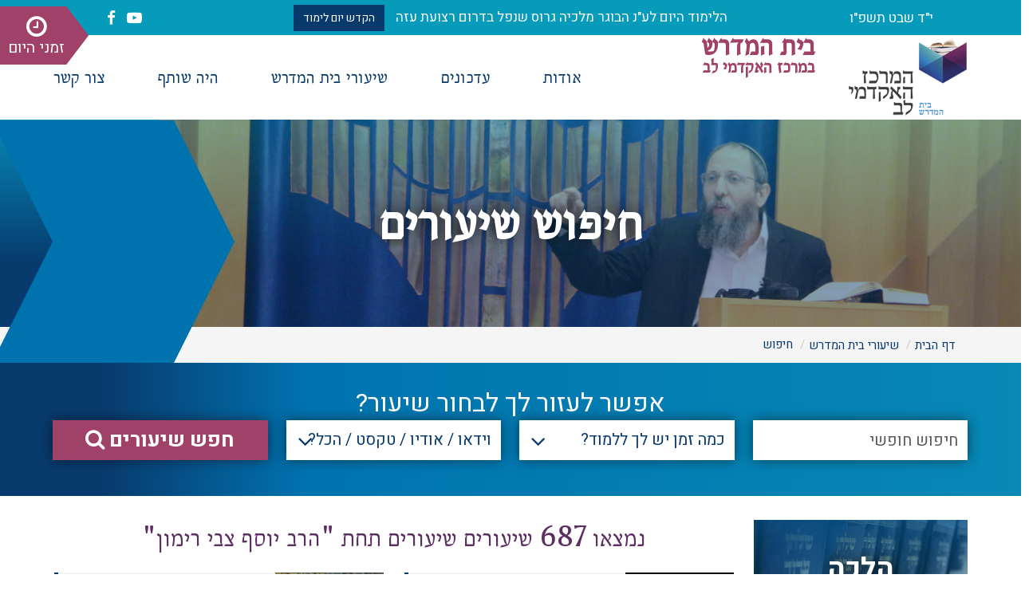

--- FILE ---
content_type: text/html; charset=utf-8
request_url: https://midrash.jct.ac.il/%D7%A9%D7%99%D7%A2%D7%95%D7%A8%D7%99-%D7%91%D7%99%D7%AA-%D7%94%D7%9E%D7%93%D7%A8%D7%A9/%D7%97%D7%99%D7%A4%D7%95%D7%A9/?page=1&rav=%D7%94%D7%A8%D7%91+%D7%99%D7%95%D7%A1%D7%A3+%D7%A6%D7%91%D7%99+%D7%A8%D7%99%D7%9E%D7%95%D7%9F
body_size: 59758
content:


<!doctype html>
<html lang="he" dir="rtl">
<head>
    <!-- Google Tag Manager -->
    <script>
        (function(w,d,s,l,i){w[l]=w[l]||[];w[l].push({'gtm.start':
            new Date().getTime(),event:'gtm.js'});var f=d.getElementsByTagName(s)[0],
            j=d.createElement(s),dl=l!='dataLayer'?'&l='+l:'';j.async=true;j.src=
            'https://www.googletagmanager.com/gtm.js?id='+i+dl;f.parentNode.insertBefore(j,f);
            })(window,document,'script','dataLayer','GTM-PF5RQ5G');</script>
    <!-- End Google Tag Manager -->
    <!-- Basic -->
    <meta charset="utf-8">
    <meta http-equiv="X-UA-Compatible" content="IE=edge">
    <title>&#x5D7;&#x5D9;&#x5E4;&#x5D5;&#x5E9; &#x5E9;&#x5D9;&#x5E2;&#x5D5;&#x5E8;&#x5D9;&#x5DD; | &#x5D1;&#x5D9;&#x5EA; &#x5D4;&#x5DE;&#x5D3;&#x5E8;&#x5E9; &#x5D1;&#x5DE;&#x5E8;&#x5DB;&#x5D6; &#x5D4;&#x5D0;&#x5E7;&#x5D3;&#x5DE;&#x5D9; &#x5DC;&#x5D1;</title>
    <meta name="description" content="&#x5D7;&#x5D9;&#x5E4;&#x5D5;&#x5E9; &#x5E9;&#x5D9;&#x5E2;&#x5D5;&#x5E8;&#x5D9;&#x5DD; - ">
    <meta name="author" content="Avihay Bitton">
    <!-- Mobile Metas -->
    <meta name="viewport" content="width=device-width, initial-scale=1.0, minimum-scale=1, maximum-scale=1, user-scalable=no">
    <!-- Web Fonts -->
    <link rel="stylesheet" href="https://fonts.googleapis.com/css?family=Heebo:300,400,700&amp;amp;subset=hebrew">
    <link rel="stylesheet" href="https://fonts.googleapis.com/css?family=Asul:400,700">
    <link rel="stylesheet" href="https://fonts.googleapis.com/css?family=Bellefair&amp;amp;subset=hebrew">

    <!-- Vendor CSS-->
    <link rel="stylesheet" integrity="sha512-yZC61UaBAUGIbs/YDvp3XLZsh29taG1brQrFFJiCPHv+BoA6oETW0Zuc1xDKYHW/U3yZr/rqoiUZZG+iVOmB7w==" crossorigin="anonymous" href="https://cdnjs.cloudflare.com/ajax/libs/bootstrap/5.3.7/css/bootstrap.rtl.min.css" />
    <link rel="stylesheet" integrity="sha256-eZrrJcwDc/3uDhsdt61sL2oOBY362qM3lon1gyExkL0=" crossorigin="anonymous" href="https://cdnjs.cloudflare.com/ajax/libs/font-awesome/4.7.0/css/font-awesome.min.css" />
    <link rel="stylesheet" integrity="sha512-tS3S5qG0BlhnQROyJXvNjeEM4UpMXHrQfTGmbQ1gKmelCxlSEBUaxhRBj/EFTzpbP4RVSrpEikbmdJobCvhE3g==" crossorigin="anonymous" href="https://cdnjs.cloudflare.com/ajax/libs/OwlCarousel2/2.3.4/assets/owl.carousel.min.css" />
    <link rel="stylesheet" integrity="sha512-sMXtMNL1zRzolHYKEujM2AqCLUR9F2C4/05cdbxjjLSRvMQIciEPCQZo++nk7go3BtSuK9kfa/s+a4f4i5pLkw==" crossorigin="anonymous" href="https://cdnjs.cloudflare.com/ajax/libs/OwlCarousel2/2.3.4/assets/owl.theme.default.min.css" />
    <link rel="stylesheet" integrity="sha256-8rfHbJr+ju3Oc099jFJMR1xAPu8CTPHU8uP5J3X/VAY=" crossorigin="anonymous" href="https://cdnjs.cloudflare.com/ajax/libs/lightgallery/1.6.4/css/lightgallery.min.css" />
    <link rel="stylesheet" href="/css/hover.css" />
    <!-- Theme CSS-->
    <link rel="stylesheet" media="all" href="/css/style.css" />
    
</head>
<body id="masterBody" class="" data-id="1143">
    <!-- Google Tag Manager (noscript) -->
    <noscript>
        <iframe src="https://www.googletagmanager.com/ns.html?id=GTM-PF5RQ5G"
                height="0" width="0" style="display:none;visibility:hidden"></iframe>
    </noscript>
    <!-- End Google Tag Manager (noscript) -->
        <header class="">
            <div class="row">
                <div class="container">
                    <div class="col-lg-12">
                        <div class="row g-0">
                            <!-- Added g-0 for no gutters -->
                            <div class="col-lg-2 col-md-3 col-4 pe-0 d-flex align-items-xl-center justify-content-center">
                                <!-- Updated responsive classes and alignment -->
                                &#x5D9;&quot;&#x5D3; &#x5E9;&#x5D1;&#x5D8; &#x5EA;&#x5E9;&#x5E4;&quot;&#x5D5;
                            </div>
                            <div class="col-lg-8 col-md-7 col-4 text-center dedCol position-relative">
                                    <span>&#x5D4;&#x5DC;&#x5D9;&#x5DE;&#x5D5;&#x5D3; &#x5D4;&#x5D9;&#x5D5;&#x5DD; &#x5DC;&#x5E2;&quot;&#x5E0; &#x5D4;&#x5D1;&#x5D5;&#x5D2;&#x5E8; &#x5DE;&#x5DC;&#x5DB;&#x5D9;&#x5D4; &#x5D2;&#x5E8;&#x5D5;&#x5E1; &#x5E9;&#x5E0;&#x5E4;&#x5DC; &#x5D1;&#x5D3;&#x5E8;&#x5D5;&#x5DD; &#x5E8;&#x5E6;&#x5D5;&#x5E2;&#x5EA; &#x5E2;&#x5D6;&#x5D4;</span>
                                <a class="btn btn-secondary" href="/&#x5D4;&#x5E7;&#x5D3;&#x5E9;&#x5EA;-&#x5D9;&#x5D5;&#x5DD;-&#x5DC;&#x5D9;&#x5DE;&#x5D5;&#x5D3;/" title="הקדש יום לימוד">הקדש יום לימוד</a>
                            </div>
                            <div class="col-lg-2 col-md-2 col-4 socialinks d-flex align-items-xl-center justify-content-center ps-0">
                                <!-- Updated alignment -->
                                    <a href="https://he-il.facebook.com/jct.ac.il/?ref=page_internal" title="עמוד הפייסבוק של &#x5D1;&#x5D9;&#x5EA; &#x5D4;&#x5DE;&#x5D3;&#x5E8;&#x5E9; &#x5D1;&#x5DE;&#x5E8;&#x5DB;&#x5D6; &#x5D4;&#x5D0;&#x5E7;&#x5D3;&#x5DE;&#x5D9; &#x5DC;&#x5D1;" target="_blank"><i class="fa fa-facebook"></i></a>
                                    <a href="https://www.youtube.com/user/machonlev5770" title="ערוץ היוטיוב של &#x5D1;&#x5D9;&#x5EA; &#x5D4;&#x5DE;&#x5D3;&#x5E8;&#x5E9; &#x5D1;&#x5DE;&#x5E8;&#x5DB;&#x5D6; &#x5D4;&#x5D0;&#x5E7;&#x5D3;&#x5DE;&#x5D9; &#x5DC;&#x5D1;" target="_blank"><i class="fa fa-youtube-play"></i></a>
                            </div>
                        </div>
                    </div>
                </div>
            </div>
            <div class="container">
                <div class="row g-0">
                    <!-- Added g-0 for no gutters -->
                    <div class="col-lg-2 col-md-3 d-none d-sm-block logoBlock p-0">
                        <!-- Updated responsive visibility -->
                            <a href="/" title="&#x5D1;&#x5D9;&#x5EA; &#x5D4;&#x5DE;&#x5D3;&#x5E8;&#x5E9; &#x5D1;&#x5DE;&#x5E8;&#x5DB;&#x5D6; &#x5D4;&#x5D0;&#x5E7;&#x5D3;&#x5DE;&#x5D9; &#x5DC;&#x5D1;" class="d-none d-sm-block">
                                <img src="/media/1230/bm_logo_w150.png" alt="&#x5D1;&#x5D9;&#x5EA; &#x5D4;&#x5DE;&#x5D3;&#x5E8;&#x5E9; &#x5D1;&#x5DE;&#x5E8;&#x5DB;&#x5D6; &#x5D4;&#x5D0;&#x5E7;&#x5D3;&#x5DE;&#x5D9; &#x5DC;&#x5D1;">
                            </a>
                    </div>
                    <div class="col-lg-2 d-none d-sm-block d-flex align-items-center align-content-center brand">
                        <!-- Updated alignment -->
                        <div><span class="text-lg">בית המדרש</span><br>במרכז האקדמי לב</div>
                    </div>
                    <div class="col-lg-8 p-0 d-flex align-items-center">
                        <!-- Updated alignment -->
                        <!-- Bootstrap 5 Navbar -->
                        <nav class="navbar navbar-expand-lg w-100">
                            <div class="container-fluid p-0">
                                <!-- Mobile Logo and Toggle -->
                                <div class="d-block d-sm-none">
                                        <a class="navbar-brand logoHeader" href="/" title="&#x5D1;&#x5D9;&#x5EA; &#x5D4;&#x5DE;&#x5D3;&#x5E8;&#x5E9; &#x5D1;&#x5DE;&#x5E8;&#x5DB;&#x5D6; &#x5D4;&#x5D0;&#x5E7;&#x5D3;&#x5DE;&#x5D9; &#x5DC;&#x5D1;">
                                            <img src="/media/1230/bm_logo_w150.png" alt="&#x5D1;&#x5D9;&#x5EA; &#x5D4;&#x5DE;&#x5D3;&#x5E8;&#x5E9; &#x5D1;&#x5DE;&#x5E8;&#x5DB;&#x5D6; &#x5D4;&#x5D0;&#x5E7;&#x5D3;&#x5DE;&#x5D9; &#x5DC;&#x5D1;">
                                        </a>
                                </div>

                                <!-- Bootstrap 5 Toggler Button -->
                                <button class="navbar-toggler" type="button" data-bs-toggle="collapse" data-bs-target="#myNavbar" aria-controls="myNavbar" aria-expanded="false" aria-label="Toggle navigation">
                                    <span class="navbar-toggler-icon"></span>
                                </button>

                                <!-- Collapsible Content -->
                                <div class="collapse navbar-collapse justify-content-end" id="myNavbar">
                                    
            <ul class="mainNav navbar-nav">
                        <li class="nav-item ">
                            <a class="nav-link" href="/&#x5D0;&#x5D5;&#x5D3;&#x5D5;&#x5EA;/">
                                &#x5D0;&#x5D5;&#x5D3;&#x5D5;&#x5EA;
                            </a>
                        </li>
                        <li class="nav-item ">
                            <a class="nav-link" href="/&#x5E2;&#x5D3;&#x5DB;&#x5D5;&#x5E0;&#x5D9;&#x5DD;/">
                                &#x5E2;&#x5D3;&#x5DB;&#x5D5;&#x5E0;&#x5D9;&#x5DD;
                            </a>
                        </li>
                        <li class="nav-item ">
                            <a class="nav-link" href="/&#x5E9;&#x5D9;&#x5E2;&#x5D5;&#x5E8;&#x5D9;-&#x5D1;&#x5D9;&#x5EA;-&#x5D4;&#x5DE;&#x5D3;&#x5E8;&#x5E9;/">
                                &#x5E9;&#x5D9;&#x5E2;&#x5D5;&#x5E8;&#x5D9; &#x5D1;&#x5D9;&#x5EA; &#x5D4;&#x5DE;&#x5D3;&#x5E8;&#x5E9;
                            </a>
                        </li>
                        <li class="nav-item ">
                            <a class="nav-link" href="/&#x5D4;&#x5D9;&#x5D4;-&#x5E9;&#x5D5;&#x5EA;&#x5E3;/">
                                &#x5D4;&#x5D9;&#x5D4; &#x5E9;&#x5D5;&#x5EA;&#x5E3;
                            </a>
                        </li>
                        <li class="nav-item ">
                            <a class="nav-link" href="/&#x5E6;&#x5D5;&#x5E8;-&#x5E7;&#x5E9;&#x5E8;/">
                                &#x5E6;&#x5D5;&#x5E8; &#x5E7;&#x5E9;&#x5E8;
                            </a>
                        </li>
            </ul>


                                </div>
                            </div>
                        </nav>
                    </div>
                </div>
            </div>
        </header>
    <a href="/&#x5D6;&#x5DE;&#x5E0;&#x5D9;-&#x5D4;&#x5D9;&#x5D5;&#x5DD;/">
        <div class="dayTimesLink">
            <i class="fa fa-clock-o"></i>
            <div>זמני היום</div>
        </div>
    </a>
    <div class="pageTitle vertical-align">
    <img class="titleOverlay" src="/media/1140/img_3264.jpg" alt="">
    <h1>&#x5D7;&#x5D9;&#x5E4;&#x5D5;&#x5E9; &#x5E9;&#x5D9;&#x5E2;&#x5D5;&#x5E8;&#x5D9;&#x5DD;</h1>
</div>
 


<div class="breadcrumbs">
    <div class="container">
            <ul class="breadcrumb">
                    <li><a href="/" title="&#x5D3;&#x5E3; &#x5D4;&#x5D1;&#x5D9;&#x5EA;" class="hvr-underline-from-right">&#x5D3;&#x5E3; &#x5D4;&#x5D1;&#x5D9;&#x5EA;</a></li>
                    <li><a href="/&#x5E9;&#x5D9;&#x5E2;&#x5D5;&#x5E8;&#x5D9;-&#x5D1;&#x5D9;&#x5EA;-&#x5D4;&#x5DE;&#x5D3;&#x5E8;&#x5E9;/" title="&#x5E9;&#x5D9;&#x5E2;&#x5D5;&#x5E8;&#x5D9; &#x5D1;&#x5D9;&#x5EA; &#x5D4;&#x5DE;&#x5D3;&#x5E8;&#x5E9;" class="hvr-underline-from-right">&#x5E9;&#x5D9;&#x5E2;&#x5D5;&#x5E8;&#x5D9; &#x5D1;&#x5D9;&#x5EA; &#x5D4;&#x5DE;&#x5D3;&#x5E8;&#x5E9;</a></li>

                <li class="active">&#x5D7;&#x5D9;&#x5E4;&#x5D5;&#x5E9;</li>
            </ul>
    </div>
</div>
<div class="searchBar">
    <div class="container">
        <form class="searchForm form-inline" method="get" action="/&#x5E9;&#x5D9;&#x5E2;&#x5D5;&#x5E8;&#x5D9;-&#x5D1;&#x5D9;&#x5EA;-&#x5D4;&#x5DE;&#x5D3;&#x5E8;&#x5E9;/&#x5D7;&#x5D9;&#x5E4;&#x5D5;&#x5E9;/">
    <label for="q">&#x5D0;&#x5E4;&#x5E9;&#x5E8; &#x5DC;&#x5E2;&#x5D6;&#x5D5;&#x5E8; &#x5DC;&#x5DA; &#x5DC;&#x5D1;&#x5D7;&#x5D5;&#x5E8; &#x5E9;&#x5D9;&#x5E2;&#x5D5;&#x5E8;?</label>
    <div class="row flex-column flex-md-row">
    <div class="col form-group">
        <input type="text" class="sbEmptyField" value="">
        <input type="text" class="form-control searchInput" name="q" id="q" placeholder="חיפוש חופשי">
    </div>
    <div class="col form-group selectWrap">
        <select class="form-control" name="duration">
            <option value="">כמה זמן יש לך ללמוד?</option>
            <option value="">לא מוגבל</option>
                <option value="5">5 &#x5D3;&#x5E7;&#x5D5;&#x5EA;</option>
                <option value="15">15 &#x5D3;&#x5E7;&#x5D5;&#x5EA;</option>
                <option value="30">30 &#x5D3;&#x5E7;&#x5D5;&#x5EA;</option>
                <option value="45">45 &#x5D3;&#x5E7;&#x5D5;&#x5EA;</option>
                <option value="60">60 &#x5D3;&#x5E7;&#x5D5;&#x5EA;</option>
        </select>
    </div>
    <div class="col form-group selectWrap">
        <select class="form-control" name="mediaType">
            <option value="">וידאו / אודיו / טקסט / הכל?</option>
            <option value="">הכל</option>
            <option value="video">וידאו</option>
            <option value="audio">אודיו</option>
            <option value="text">טקסט</option>
        </select>
    </div>
    <div class="col form-group ">
        <button type="submit" class="btn form-control">&#x5D7;&#x5E4;&#x5E9; &#x5E9;&#x5D9;&#x5E2;&#x5D5;&#x5E8;&#x5D9;&#x5DD; <i class="fa fa-search"></i></button>
    </div>
    </div>
</form>
    </div>
</div>
<div class="categories searchSection">
    <div class="container">
        <div class="btn btn-trns d-block d-md-none" id="toggleCatNav" data-toggle="offcanvas">הצג קטגוריות</div>
        <div class="row row-offcanvas row-offcanvas-left">
            <div class="col-lg-3 sidebar-offcanvas col-sm-6">
                <div class="sideNav">
                    <a href="/&#x5E9;&#x5D9;&#x5E2;&#x5D5;&#x5E8;&#x5D9;-&#x5D1;&#x5D9;&#x5EA;-&#x5D4;&#x5DE;&#x5D3;&#x5E8;&#x5E9;/&#x5D4;&#x5DC;&#x5DB;&#x5D4;/" title="&#x5D4;&#x5DC;&#x5DB;&#x5D4;">
                        <div class="catBlock vertical-align ">
                            <img class="overlayBG" src="/media/1144/halacha.jpg" alt="&#x5D4;&#x5DC;&#x5DB;&#x5D4;">
                            <h3>&#x5D4;&#x5DC;&#x5DB;&#x5D4;</h3>
                        </div>
                    </a>
                    <a href="/&#x5E9;&#x5D9;&#x5E2;&#x5D5;&#x5E8;&#x5D9;-&#x5D1;&#x5D9;&#x5EA;-&#x5D4;&#x5DE;&#x5D3;&#x5E8;&#x5E9;/&#x5D2;&#x5DE;&#x5E8;&#x5D0;/" title="&#x5D2;&#x5DE;&#x5E8;&#x5D0;">
                        <div class="catBlock vertical-align ">
                            <img class="overlayBG" src="/media/1145/gmara.jpg" alt="&#x5D2;&#x5DE;&#x5E8;&#x5D0;">
                            <h3>&#x5D2;&#x5DE;&#x5E8;&#x5D0;</h3>
                        </div>
                    </a>
                    <a href="/&#x5E9;&#x5D9;&#x5E2;&#x5D5;&#x5E8;&#x5D9;-&#x5D1;&#x5D9;&#x5EA;-&#x5D4;&#x5DE;&#x5D3;&#x5E8;&#x5E9;/&#x5E4;&#x5E8;&#x5E9;&#x5EA;-&#x5E9;&#x5D1;&#x5D5;&#x5E2;/" title="&#x5E4;&#x5E8;&#x5E9;&#x5EA; &#x5E9;&#x5D1;&#x5D5;&#x5E2;">
                        <div class="catBlock vertical-align ">
                            <img class="overlayBG" src="/media/1146/parasha.jpg" alt="&#x5E4;&#x5E8;&#x5E9;&#x5EA; &#x5E9;&#x5D1;&#x5D5;&#x5E2;">
                            <h3>&#x5E4;&#x5E8;&#x5E9;&#x5EA; &#x5E9;&#x5D1;&#x5D5;&#x5E2;</h3>
                        </div>
                    </a>
                    <a href="/&#x5E9;&#x5D9;&#x5E2;&#x5D5;&#x5E8;&#x5D9;-&#x5D1;&#x5D9;&#x5EA;-&#x5D4;&#x5DE;&#x5D3;&#x5E8;&#x5E9;/&#x5EA;&#x5E0;-&#x5DA;/" title="&#x5EA;&#x5E0;&#x201D;&#x5DA;">
                        <div class="catBlock vertical-align ">
                            <img class="overlayBG" src="/media/1147/tanach.jpg" alt="&#x5EA;&#x5E0;&#x201D;&#x5DA;">
                            <h3>&#x5EA;&#x5E0;&#x201D;&#x5DA;</h3>
                        </div>
                    </a>
                    <a href="/&#x5E9;&#x5D9;&#x5E2;&#x5D5;&#x5E8;&#x5D9;-&#x5D1;&#x5D9;&#x5EA;-&#x5D4;&#x5DE;&#x5D3;&#x5E8;&#x5E9;/&#x5DE;&#x5D5;&#x5E2;&#x5D3;&#x5D9;&#x5DD;/" title="&#x5DE;&#x5D5;&#x5E2;&#x5D3;&#x5D9;&#x5DD;">
                        <div class="catBlock vertical-align ">
                            <img class="overlayBG" src="/media/1253/25991490863_ee2eedb276_o_optimized.jpg" alt="&#x5DE;&#x5D5;&#x5E2;&#x5D3;&#x5D9;&#x5DD;">
                            <h3>&#x5DE;&#x5D5;&#x5E2;&#x5D3;&#x5D9;&#x5DD;</h3>
                        </div>
                    </a>
                    <a href="/&#x5E9;&#x5D9;&#x5E2;&#x5D5;&#x5E8;&#x5D9;-&#x5D1;&#x5D9;&#x5EA;-&#x5D4;&#x5DE;&#x5D3;&#x5E8;&#x5E9;/&#x5D0;&#x5DE;&#x5D5;&#x5E0;&#x5D4;-&#x5D5;&#x5DE;&#x5D7;&#x5E9;&#x5D1;&#x5D4;/" title="&#x5D0;&#x5DE;&#x5D5;&#x5E0;&#x5D4; &#x5D5;&#x5DE;&#x5D7;&#x5E9;&#x5D1;&#x5D4;">
                        <div class="catBlock vertical-align ">
                            <img class="overlayBG" src="/media/1149/faith.jpg" alt="&#x5D0;&#x5DE;&#x5D5;&#x5E0;&#x5D4; &#x5D5;&#x5DE;&#x5D7;&#x5E9;&#x5D1;&#x5D4;">
                            <h3>&#x5D0;&#x5DE;&#x5D5;&#x5E0;&#x5D4; &#x5D5;&#x5DE;&#x5D7;&#x5E9;&#x5D1;&#x5D4;</h3>
                        </div>
                    </a>
                    <a href="/&#x5E9;&#x5D9;&#x5E2;&#x5D5;&#x5E8;&#x5D9;-&#x5D1;&#x5D9;&#x5EA;-&#x5D4;&#x5DE;&#x5D3;&#x5E8;&#x5E9;/&#x5EA;&#x5D5;&#x5E8;&#x5D4;-&#x5D5;&#x5DE;&#x5D3;&#x5E2;/" title="&#x5EA;&#x5D5;&#x5E8;&#x5D4; &#x5D5;&#x5DE;&#x5D3;&#x5E2;">
                        <div class="catBlock vertical-align ">
                            <img class="overlayBG" src="/media/1014/science.jpg" alt="&#x5EA;&#x5D5;&#x5E8;&#x5D4; &#x5D5;&#x5DE;&#x5D3;&#x5E2;">
                            <h3>&#x5EA;&#x5D5;&#x5E8;&#x5D4; &#x5D5;&#x5DE;&#x5D3;&#x5E2;</h3>
                        </div>
                    </a>
                    <a href="/&#x5E9;&#x5D9;&#x5E2;&#x5D5;&#x5E8;&#x5D9;-&#x5D1;&#x5D9;&#x5EA;-&#x5D4;&#x5DE;&#x5D3;&#x5E8;&#x5E9;/&#x5D9;&#x5DE;&#x5D9;-&#x5E2;&#x5D9;&#x5D5;&#x5DF;/" title="&#x5D9;&#x5DE;&#x5D9; &#x5E2;&#x5D9;&#x5D5;&#x5DF;">
                        <div class="catBlock vertical-align ">
                            <img class="overlayBG" src="/media/1150/yemeiaiun.jpg" alt="&#x5D9;&#x5DE;&#x5D9; &#x5E2;&#x5D9;&#x5D5;&#x5DF;">
                            <h3>&#x5D9;&#x5DE;&#x5D9; &#x5E2;&#x5D9;&#x5D5;&#x5DF;</h3>
                        </div>
                    </a>
                    <a href="/&#x5E9;&#x5D9;&#x5E2;&#x5D5;&#x5E8;&#x5D9;-&#x5D1;&#x5D9;&#x5EA;-&#x5D4;&#x5DE;&#x5D3;&#x5E8;&#x5E9;/&#x5D1;&#x5D9;&#x5EA;-&#x5DE;&#x5D3;&#x5E8;&#x5E9;-&#x5E2;&#x5E8;&#x5D1;/" title="&#x5D1;&#x5D9;&#x5EA; &#x5DE;&#x5D3;&#x5E8;&#x5E9; &#x5E2;&#x5E8;&#x5D1;">
                        <div class="catBlock vertical-align ">
                            <img class="overlayBG" src="/media/1999/&#x5D1;&#x5D9;&#x5EA;-&#x5DE;&#x5D3;&#x5E8;&#x5E9;-&#x5E2;&#x5E8;&#x5D1;_optimized.png" alt="&#x5D1;&#x5D9;&#x5EA; &#x5DE;&#x5D3;&#x5E8;&#x5E9; &#x5E2;&#x5E8;&#x5D1;">
                            <h3>&#x5D1;&#x5D9;&#x5EA; &#x5DE;&#x5D3;&#x5E8;&#x5E9; &#x5E2;&#x5E8;&#x5D1;</h3>
                        </div>
                    </a>
                </div>
            </div>
            <div class="col-lg-9 lessons col-sm-12">
                <div class="row">
                    <h3 class="searchSentence">נמצאו 687 שיעורים &#x5E9;&#x5D9;&#x5E2;&#x5D5;&#x5E8;&#x5D9;&#x5DD; &#x5EA;&#x5D7;&#x5EA; &quot;&#x5D4;&#x5E8;&#x5D1; &#x5D9;&#x5D5;&#x5E1;&#x5E3; &#x5E6;&#x5D1;&#x5D9; &#x5E8;&#x5D9;&#x5DE;&#x5D5;&#x5DF;&quot;</h3>
                    <div class="col-lg-6 les">
                        <div class="row row-eq-height lessonBlock">
    <div class="col-lg-4 nopadding lessonImg" style="background-image: url(/media/ce2capwu/&#x5E6;&#x5D9;&#x5DC;&#x5D5;&#x5DD;-&#x5DE;&#x5E1;&#x5DA;-2025-05-18-164249.png);">
        <a href="/&#x5E9;&#x5D9;&#x5E2;&#x5D5;&#x5E8;&#x5D9;-&#x5D1;&#x5D9;&#x5EA;-&#x5D4;&#x5DE;&#x5D3;&#x5E8;&#x5E9;/&#x5D4;&#x5DC;&#x5DB;&#x5D4;/57850080-&#x5D4;&#x5DC;&#x5DB;&#x5D5;&#x5EA;-&#x5DB;&#x5E9;&#x5E8;&#x5D5;&#x5EA;-&#x5E9;&#x5D9;&#x5E2;&#x5D5;&#x5E8;-4-&#x5D0;&#x5D9;&#x5DA;-&#x5DE;&#x5E9;&#x5EA;&#x5DE;&#x5E9;&#x5D9;&#x5DD;-&#x5D1;&#x5EA;&#x5E0;&#x5D5;&#x5E8;-&#x5DC;&#x5D7;&#x5DC;&#x5D1;&#x5D9;-&#x5D5;&#x5D1;&#x5E9;&#x5E8;&#x5D9;-&#x5D4;&#x5E8;&#x5D1;-&#x5D9;&#x5D5;&#x5E1;&#x5E3;-&#x5E6;&#x5D1;&#x5D9;-&#x5E8;&#x5D9;&#x5DE;&#x5D5;&#x5DF;/" title="57850080 &#x5D4;&#x5DC;&#x5DB;&#x5D5;&#x5EA; &#x5DB;&#x5E9;&#x5E8;&#x5D5;&#x5EA; | &#x5E9;&#x5D9;&#x5E2;&#x5D5;&#x5E8; 4 | &#x5D0;&#x5D9;&#x5DA; &#x5DE;&#x5E9;&#x5EA;&#x5DE;&#x5E9;&#x5D9;&#x5DD; &#x5D1;&#x5EA;&#x5E0;&#x5D5;&#x5E8; &#x5DC;&#x5D7;&#x5DC;&#x5D1;&#x5D9; &#x5D5;&#x5D1;&#x5E9;&#x5E8;&#x5D9; | &#x5D4;&#x5E8;&#x5D1; &#x5D9;&#x5D5;&#x5E1;&#x5E3; &#x5E6;&#x5D1;&#x5D9; &#x5E8;&#x5D9;&#x5DE;&#x5D5;&#x5DF;" class="expandLink">
            <div class="mediaTypes">
                    <i class="fa fa-volume-up"></i>                     <i class="fa fa-video-camera"></i> 
            </div>
            <div class="duration">29:38</div>
        </a>
    </div>
    <div class="col-lg-8 lessonText">
        <h3><a href="/&#x5E9;&#x5D9;&#x5E2;&#x5D5;&#x5E8;&#x5D9;-&#x5D1;&#x5D9;&#x5EA;-&#x5D4;&#x5DE;&#x5D3;&#x5E8;&#x5E9;/&#x5D4;&#x5DC;&#x5DB;&#x5D4;/57850080-&#x5D4;&#x5DC;&#x5DB;&#x5D5;&#x5EA;-&#x5DB;&#x5E9;&#x5E8;&#x5D5;&#x5EA;-&#x5E9;&#x5D9;&#x5E2;&#x5D5;&#x5E8;-4-&#x5D0;&#x5D9;&#x5DA;-&#x5DE;&#x5E9;&#x5EA;&#x5DE;&#x5E9;&#x5D9;&#x5DD;-&#x5D1;&#x5EA;&#x5E0;&#x5D5;&#x5E8;-&#x5DC;&#x5D7;&#x5DC;&#x5D1;&#x5D9;-&#x5D5;&#x5D1;&#x5E9;&#x5E8;&#x5D9;-&#x5D4;&#x5E8;&#x5D1;-&#x5D9;&#x5D5;&#x5E1;&#x5E3;-&#x5E6;&#x5D1;&#x5D9;-&#x5E8;&#x5D9;&#x5DE;&#x5D5;&#x5DF;/" title="57850080 &#x5D4;&#x5DC;&#x5DB;&#x5D5;&#x5EA; &#x5DB;&#x5E9;&#x5E8;&#x5D5;&#x5EA; | &#x5E9;&#x5D9;&#x5E2;&#x5D5;&#x5E8; 4 | &#x5D0;&#x5D9;&#x5DA; &#x5DE;&#x5E9;&#x5EA;&#x5DE;&#x5E9;&#x5D9;&#x5DD; &#x5D1;&#x5EA;&#x5E0;&#x5D5;&#x5E8; &#x5DC;&#x5D7;&#x5DC;&#x5D1;&#x5D9; &#x5D5;&#x5D1;&#x5E9;&#x5E8;&#x5D9; | &#x5D4;&#x5E8;&#x5D1; &#x5D9;&#x5D5;&#x5E1;&#x5E3; &#x5E6;&#x5D1;&#x5D9; &#x5E8;&#x5D9;&#x5DE;&#x5D5;&#x5DF;">&#x5D4;&#x5DC;&#x5DB;&#x5D5;&#x5EA; &#x5DB;&#x5E9;&#x5E8;&#x5D5;&#x5EA; | &#x5E9;&#x5D9;&#x5E2;&#x5D5;&#x5E8; 4 | &#x5D0;&#x5D9;&#x5DA; &#x5DE;&#x5E9;&#x5EA;&#x5DE;&#x5E9;&#x5D9;&#x5DD; &#x5D1;&#x5EA;&#x5E0;&#x5D5;&#x5E8; &#x5DC;&#x5D7;&#x5DC;&#x5D1;&#x5D9; &#x5D5;&#x5D1;&#x5E9;&#x5E8;&#x5D9; | &#x5D4;&#x5E8;&#x5D1; &#x5D9;&#x5D5;&#x5E1;&#x5E3; &#x5E6;&#x5D1;&#x5D9; &#x5E8;&#x5D9;&#x5DE;&#x5D5;&#x5DF;</a></h3>
        <div class="author"><a href="/&#x5E9;&#x5D9;&#x5E2;&#x5D5;&#x5E8;&#x5D9;-&#x5D1;&#x5D9;&#x5EA;-&#x5D4;&#x5DE;&#x5D3;&#x5E8;&#x5E9;/&#x5D7;&#x5D9;&#x5E4;&#x5D5;&#x5E9;/?rav=%d7%94%d7%a8%d7%91&#x2B;%d7%99%d7%95%d7%a1%d7%a3&#x2B;%d7%a6%d7%91%d7%99&#x2B;%d7%a8%d7%99%d7%9e%d7%95%d7%9f" title="&#x5D4;&#x5E8;&#x5D1; &#x5D9;&#x5D5;&#x5E1;&#x5E3; &#x5E6;&#x5D1;&#x5D9; &#x5E8;&#x5D9;&#x5DE;&#x5D5;&#x5DF;">&#x5D4;&#x5E8;&#x5D1; &#x5D9;&#x5D5;&#x5E1;&#x5E3; &#x5E6;&#x5D1;&#x5D9; &#x5E8;&#x5D9;&#x5DE;&#x5D5;&#x5DF; &nbsp;</a></div>
        <div class="promo"><p>שאלה העולה בכל בית יהודי - תנור - האם אפשר להשתמש בו גם לחלבי וגם לבשרי? אם כן, איך? ומה עושים בשעת הדחק?</p></div>
    </div>
</div>
                    </div>
                    <div class="col-lg-6 les">
                        <div class="row row-eq-height lessonBlock">
    <div class="col-lg-4 nopadding lessonImg" style="background-image: url(/media/0rufhdot/vlcsnap-2025-04-03-16h31m27s164.png);">
        <a href="/&#x5E9;&#x5D9;&#x5E2;&#x5D5;&#x5E8;&#x5D9;-&#x5D1;&#x5D9;&#x5EA;-&#x5D4;&#x5DE;&#x5D3;&#x5E8;&#x5E9;/&#x5DE;&#x5D5;&#x5E2;&#x5D3;&#x5D9;&#x5DD;/57850073-&#x5E2;&#x5E8;&#x5D1;-&#x5E4;&#x5E1;&#x5D7;-&#x5E9;&#x5D7;&#x5DC;-&#x5D1;&#x5E9;&#x5D1;&#x5EA;-&#x5D4;&#x5EA;&#x5E9;&#x5E4;&#x5D4;-&#x5D4;&#x5E8;&#x5D1;-&#x5E8;&#x5D9;&#x5DE;&#x5D5;&#x5DF;-&#x5E9;&#x5D9;&#x5E2;&#x5D5;&#x5E8;-2/" title="57850073 &#x5E2;&#x5E8;&#x5D1; &#x5E4;&#x5E1;&#x5D7; &#x5E9;&#x5D7;&#x5DC; &#x5D1;&#x5E9;&#x5D1;&#x5EA; &#x5D4;&#x27;&#x5EA;&#x5E9;&#x5E4;&quot;&#x5D4; | &#x5D4;&#x5E8;&#x5D1; &#x5E8;&#x5D9;&#x5DE;&#x5D5;&#x5DF; | &#x5E9;&#x5D9;&#x5E2;&#x5D5;&#x5E8; 2" class="expandLink">
            <div class="mediaTypes">
                    <i class="fa fa-volume-up"></i>                     <i class="fa fa-video-camera"></i> 
            </div>
            <div class="duration">1:01:50</div>
        </a>
    </div>
    <div class="col-lg-8 lessonText">
        <h3><a href="/&#x5E9;&#x5D9;&#x5E2;&#x5D5;&#x5E8;&#x5D9;-&#x5D1;&#x5D9;&#x5EA;-&#x5D4;&#x5DE;&#x5D3;&#x5E8;&#x5E9;/&#x5DE;&#x5D5;&#x5E2;&#x5D3;&#x5D9;&#x5DD;/57850073-&#x5E2;&#x5E8;&#x5D1;-&#x5E4;&#x5E1;&#x5D7;-&#x5E9;&#x5D7;&#x5DC;-&#x5D1;&#x5E9;&#x5D1;&#x5EA;-&#x5D4;&#x5EA;&#x5E9;&#x5E4;&#x5D4;-&#x5D4;&#x5E8;&#x5D1;-&#x5E8;&#x5D9;&#x5DE;&#x5D5;&#x5DF;-&#x5E9;&#x5D9;&#x5E2;&#x5D5;&#x5E8;-2/" title="57850073 &#x5E2;&#x5E8;&#x5D1; &#x5E4;&#x5E1;&#x5D7; &#x5E9;&#x5D7;&#x5DC; &#x5D1;&#x5E9;&#x5D1;&#x5EA; &#x5D4;&#x27;&#x5EA;&#x5E9;&#x5E4;&quot;&#x5D4; | &#x5D4;&#x5E8;&#x5D1; &#x5E8;&#x5D9;&#x5DE;&#x5D5;&#x5DF; | &#x5E9;&#x5D9;&#x5E2;&#x5D5;&#x5E8; 2">&#x5E2;&#x5E8;&#x5D1; &#x5E4;&#x5E1;&#x5D7; &#x5E9;&#x5D7;&#x5DC; &#x5D1;&#x5E9;&#x5D1;&#x5EA; &#x5D4;&#x27;&#x5EA;&#x5E9;&#x5E4;&quot;&#x5D4; | &#x5D4;&#x5E8;&#x5D1; &#x5E8;&#x5D9;&#x5DE;&#x5D5;&#x5DF; | &#x5E9;&#x5D9;&#x5E2;&#x5D5;&#x5E8; 2</a></h3>
        <div class="author"><a href="/&#x5E9;&#x5D9;&#x5E2;&#x5D5;&#x5E8;&#x5D9;-&#x5D1;&#x5D9;&#x5EA;-&#x5D4;&#x5DE;&#x5D3;&#x5E8;&#x5E9;/&#x5D7;&#x5D9;&#x5E4;&#x5D5;&#x5E9;/?rav=%d7%94%d7%a8%d7%91&#x2B;%d7%99%d7%95%d7%a1%d7%a3&#x2B;%d7%a6%d7%91%d7%99&#x2B;%d7%a8%d7%99%d7%9e%d7%95%d7%9f" title="&#x5D4;&#x5E8;&#x5D1; &#x5D9;&#x5D5;&#x5E1;&#x5E3; &#x5E6;&#x5D1;&#x5D9; &#x5E8;&#x5D9;&#x5DE;&#x5D5;&#x5DF;">&#x5D4;&#x5E8;&#x5D1; &#x5D9;&#x5D5;&#x5E1;&#x5E3; &#x5E6;&#x5D1;&#x5D9; &#x5E8;&#x5D9;&#x5DE;&#x5D5;&#x5DF; &nbsp;</a></div>
        <div class="promo"><p>ערב פסח שחל בשבת - מה עושים עם בדיקת חמץ? עם סעודות שבת?</p></div>
    </div>
</div>
                    </div>
                    <div class="col-lg-6 les">
                        <div class="row row-eq-height lessonBlock">
    <div class="col-lg-4 nopadding lessonImg" style="background-image: url(/media/x1ebb1uo/vlcsnap-2025-04-03-18h14m40s407.png);">
        <a href="/&#x5E9;&#x5D9;&#x5E2;&#x5D5;&#x5E8;&#x5D9;-&#x5D1;&#x5D9;&#x5EA;-&#x5D4;&#x5DE;&#x5D3;&#x5E8;&#x5E9;/&#x5DE;&#x5D5;&#x5E2;&#x5D3;&#x5D9;&#x5DD;/57850076-&#x5E1;&#x5D9;&#x5E4;&#x5D5;&#x5E8;-&#x5D4;&#x5DC;&#x5DC;-&#x5D1;&#x5E2;&#x5E8;&#x5D1;-&#x5E4;&#x5E1;&#x5D7;-&#x5E9;&#x5D7;&#x5DC;-&#x5D1;&#x5E9;&#x5D1;&#x5EA;-&#x5D4;&#x5E8;&#x5D1;-&#x5E8;&#x5D9;&#x5DE;&#x5D5;&#x5DF;/" title="57850076 &#x5E1;&#x5D9;&#x5E4;&#x5D5;&#x5E8; &#x5D4;&#x5DC;&#x5DC; &#x5D1;&#x5E2;&#x5E8;&#x5D1; &#x5E4;&#x5E1;&#x5D7; &#x5E9;&#x5D7;&#x5DC; &#x5D1;&#x5E9;&#x5D1;&#x5EA; | &#x5D4;&#x5E8;&#x5D1; &#x5E8;&#x5D9;&#x5DE;&#x5D5;&#x5DF;" class="expandLink">
            <div class="mediaTypes">
                    <i class="fa fa-volume-up"></i>                     <i class="fa fa-video-camera"></i> 
            </div>
            <div class="duration">33:32</div>
        </a>
    </div>
    <div class="col-lg-8 lessonText">
        <h3><a href="/&#x5E9;&#x5D9;&#x5E2;&#x5D5;&#x5E8;&#x5D9;-&#x5D1;&#x5D9;&#x5EA;-&#x5D4;&#x5DE;&#x5D3;&#x5E8;&#x5E9;/&#x5DE;&#x5D5;&#x5E2;&#x5D3;&#x5D9;&#x5DD;/57850076-&#x5E1;&#x5D9;&#x5E4;&#x5D5;&#x5E8;-&#x5D4;&#x5DC;&#x5DC;-&#x5D1;&#x5E2;&#x5E8;&#x5D1;-&#x5E4;&#x5E1;&#x5D7;-&#x5E9;&#x5D7;&#x5DC;-&#x5D1;&#x5E9;&#x5D1;&#x5EA;-&#x5D4;&#x5E8;&#x5D1;-&#x5E8;&#x5D9;&#x5DE;&#x5D5;&#x5DF;/" title="57850076 &#x5E1;&#x5D9;&#x5E4;&#x5D5;&#x5E8; &#x5D4;&#x5DC;&#x5DC; &#x5D1;&#x5E2;&#x5E8;&#x5D1; &#x5E4;&#x5E1;&#x5D7; &#x5E9;&#x5D7;&#x5DC; &#x5D1;&#x5E9;&#x5D1;&#x5EA; | &#x5D4;&#x5E8;&#x5D1; &#x5E8;&#x5D9;&#x5DE;&#x5D5;&#x5DF;">&#x5E1;&#x5D9;&#x5E4;&#x5D5;&#x5E8; &#x5D4;&#x5DC;&#x5DC; &#x5D1;&#x5E2;&#x5E8;&#x5D1; &#x5E4;&#x5E1;&#x5D7; &#x5E9;&#x5D7;&#x5DC; &#x5D1;&#x5E9;&#x5D1;&#x5EA; | &#x5D4;&#x5E8;&#x5D1; &#x5E8;&#x5D9;&#x5DE;&#x5D5;&#x5DF;</a></h3>
        <div class="author"><a href="/&#x5E9;&#x5D9;&#x5E2;&#x5D5;&#x5E8;&#x5D9;-&#x5D1;&#x5D9;&#x5EA;-&#x5D4;&#x5DE;&#x5D3;&#x5E8;&#x5E9;/&#x5D7;&#x5D9;&#x5E4;&#x5D5;&#x5E9;/?rav=%d7%94%d7%a8%d7%91&#x2B;%d7%99%d7%95%d7%a1%d7%a3&#x2B;%d7%a6%d7%91%d7%99&#x2B;%d7%a8%d7%99%d7%9e%d7%95%d7%9f" title="&#x5D4;&#x5E8;&#x5D1; &#x5D9;&#x5D5;&#x5E1;&#x5E3; &#x5E6;&#x5D1;&#x5D9; &#x5E8;&#x5D9;&#x5DE;&#x5D5;&#x5DF;">&#x5D4;&#x5E8;&#x5D1; &#x5D9;&#x5D5;&#x5E1;&#x5E3; &#x5E6;&#x5D1;&#x5D9; &#x5E8;&#x5D9;&#x5DE;&#x5D5;&#x5DF; &nbsp;</a></div>
        <div class="promo"><p>סיפור מעשה הלל ובני בתירא - עניין היחיד והציבור וקדושת היחיד מתוך הציבור</p></div>
    </div>
</div>
                    </div>
                    <div class="col-lg-6 les">
                        <div class="row row-eq-height lessonBlock">
    <div class="col-lg-4 nopadding lessonImg" style="background-image: url(/media/eojf5iup/vlcsnap-2025-04-03-16h32m02s701.png);">
        <a href="/&#x5E9;&#x5D9;&#x5E2;&#x5D5;&#x5E8;&#x5D9;-&#x5D1;&#x5D9;&#x5EA;-&#x5D4;&#x5DE;&#x5D3;&#x5E8;&#x5E9;/&#x5DE;&#x5D5;&#x5E2;&#x5D3;&#x5D9;&#x5DD;/57850074-&#x5E2;&#x5E8;&#x5D1;-&#x5E4;&#x5E1;&#x5D7;-&#x5E9;&#x5D7;&#x5DC;-&#x5D1;&#x5E9;&#x5D1;&#x5EA;-&#x5D4;&#x5EA;&#x5E9;&#x5E4;&#x5D4;-&#x5D4;&#x5E8;&#x5D1;-&#x5E8;&#x5D9;&#x5DE;&#x5D5;&#x5DF;-&#x5E9;&#x5D9;&#x5E2;&#x5D5;&#x5E8;-1/" title="57850074 &#x5E2;&#x5E8;&#x5D1; &#x5E4;&#x5E1;&#x5D7; &#x5E9;&#x5D7;&#x5DC; &#x5D1;&#x5E9;&#x5D1;&#x5EA; &#x5D4;&#x27;&#x5EA;&#x5E9;&#x5E4;&quot;&#x5D4; | &#x5D4;&#x5E8;&#x5D1; &#x5E8;&#x5D9;&#x5DE;&#x5D5;&#x5DF; | &#x5E9;&#x5D9;&#x5E2;&#x5D5;&#x5E8; 1" class="expandLink">
            <div class="mediaTypes">
                    <i class="fa fa-volume-up"></i>                     <i class="fa fa-video-camera"></i> 
            </div>
            <div class="duration">25:15</div>
        </a>
    </div>
    <div class="col-lg-8 lessonText">
        <h3><a href="/&#x5E9;&#x5D9;&#x5E2;&#x5D5;&#x5E8;&#x5D9;-&#x5D1;&#x5D9;&#x5EA;-&#x5D4;&#x5DE;&#x5D3;&#x5E8;&#x5E9;/&#x5DE;&#x5D5;&#x5E2;&#x5D3;&#x5D9;&#x5DD;/57850074-&#x5E2;&#x5E8;&#x5D1;-&#x5E4;&#x5E1;&#x5D7;-&#x5E9;&#x5D7;&#x5DC;-&#x5D1;&#x5E9;&#x5D1;&#x5EA;-&#x5D4;&#x5EA;&#x5E9;&#x5E4;&#x5D4;-&#x5D4;&#x5E8;&#x5D1;-&#x5E8;&#x5D9;&#x5DE;&#x5D5;&#x5DF;-&#x5E9;&#x5D9;&#x5E2;&#x5D5;&#x5E8;-1/" title="57850074 &#x5E2;&#x5E8;&#x5D1; &#x5E4;&#x5E1;&#x5D7; &#x5E9;&#x5D7;&#x5DC; &#x5D1;&#x5E9;&#x5D1;&#x5EA; &#x5D4;&#x27;&#x5EA;&#x5E9;&#x5E4;&quot;&#x5D4; | &#x5D4;&#x5E8;&#x5D1; &#x5E8;&#x5D9;&#x5DE;&#x5D5;&#x5DF; | &#x5E9;&#x5D9;&#x5E2;&#x5D5;&#x5E8; 1">&#x5E2;&#x5E8;&#x5D1; &#x5E4;&#x5E1;&#x5D7; &#x5E9;&#x5D7;&#x5DC; &#x5D1;&#x5E9;&#x5D1;&#x5EA; &#x5D4;&#x27;&#x5EA;&#x5E9;&#x5E4;&quot;&#x5D4; | &#x5D4;&#x5E8;&#x5D1; &#x5E8;&#x5D9;&#x5DE;&#x5D5;&#x5DF; | &#x5E9;&#x5D9;&#x5E2;&#x5D5;&#x5E8; 1</a></h3>
        <div class="author"><a href="/&#x5E9;&#x5D9;&#x5E2;&#x5D5;&#x5E8;&#x5D9;-&#x5D1;&#x5D9;&#x5EA;-&#x5D4;&#x5DE;&#x5D3;&#x5E8;&#x5E9;/&#x5D7;&#x5D9;&#x5E4;&#x5D5;&#x5E9;/?rav=%d7%94%d7%a8%d7%91&#x2B;%d7%99%d7%95%d7%a1%d7%a3&#x2B;%d7%a6%d7%91%d7%99&#x2B;%d7%a8%d7%99%d7%9e%d7%95%d7%9f" title="&#x5D4;&#x5E8;&#x5D1; &#x5D9;&#x5D5;&#x5E1;&#x5E3; &#x5E6;&#x5D1;&#x5D9; &#x5E8;&#x5D9;&#x5DE;&#x5D5;&#x5DF;">&#x5D4;&#x5E8;&#x5D1; &#x5D9;&#x5D5;&#x5E1;&#x5E3; &#x5E6;&#x5D1;&#x5D9; &#x5E8;&#x5D9;&#x5DE;&#x5D5;&#x5DF; &nbsp;</a></div>
        <div class="promo"><p>ערב פסח שחל בשבת - מה עושים עם תענית בכורות?</p></div>
    </div>
</div>
                    </div>
                    <div class="col-lg-6 les">
                        <div class="row row-eq-height lessonBlock">
    <div class="col-lg-4 nopadding lessonImg" style="background-image: url(/media/nr3ppwpg/&#x5E6;&#x5D9;&#x5DC;&#x5D5;&#x5DD;-&#x5DE;&#x5E1;&#x5DA;-2025-01-24-100422.png);">
        <a href="/&#x5E9;&#x5D9;&#x5E2;&#x5D5;&#x5E8;&#x5D9;-&#x5D1;&#x5D9;&#x5EA;-&#x5D4;&#x5DE;&#x5D3;&#x5E8;&#x5E9;/&#x5D4;&#x5DC;&#x5DB;&#x5D4;/57850067-&#x5E2;&#x5E1;&#x5E7;&#x5EA;-&#x5D7;&#x5D8;&#x5D5;&#x5E4;&#x5D9;&#x5DD;-&#x5D1;&#x5DE;&#x5DC;&#x5D7;&#x5DE;&#x5D4;-&#x5E2;&#x5D9;&#x5D5;&#x5DF;-&#x5D4;&#x5DC;&#x5DB;&#x5EA;&#x5D9;-&#x5D4;&#x5E8;&#x5D1;-&#x5D9;&#x5D5;&#x5E1;&#x5E3;-&#x5E6;&#x5D1;&#x5D9;-&#x5E8;&#x5D9;&#x5DE;&#x5D5;&#x5DF;/" title="57850067 &#x5E2;&#x5E1;&#x5E7;&#x5EA; &#x5D7;&#x5D8;&#x5D5;&#x5E4;&#x5D9;&#x5DD; &#x5D1;&#x5DE;&#x5DC;&#x5D7;&#x5DE;&#x5D4; - &#x5E2;&#x5D9;&#x5D5;&#x5DF; &#x5D4;&#x5DC;&#x5DB;&#x5EA;&#x5D9; | &#x5D4;&#x5E8;&#x5D1; &#x5D9;&#x5D5;&#x5E1;&#x5E3; &#x5E6;&#x5D1;&#x5D9; &#x5E8;&#x5D9;&#x5DE;&#x5D5;&#x5DF;" class="expandLink">
            <div class="mediaTypes">
                    <i class="fa fa-video-camera"></i> 
            </div>
            <div class="duration">32:19</div>
        </a>
    </div>
    <div class="col-lg-8 lessonText">
        <h3><a href="/&#x5E9;&#x5D9;&#x5E2;&#x5D5;&#x5E8;&#x5D9;-&#x5D1;&#x5D9;&#x5EA;-&#x5D4;&#x5DE;&#x5D3;&#x5E8;&#x5E9;/&#x5D4;&#x5DC;&#x5DB;&#x5D4;/57850067-&#x5E2;&#x5E1;&#x5E7;&#x5EA;-&#x5D7;&#x5D8;&#x5D5;&#x5E4;&#x5D9;&#x5DD;-&#x5D1;&#x5DE;&#x5DC;&#x5D7;&#x5DE;&#x5D4;-&#x5E2;&#x5D9;&#x5D5;&#x5DF;-&#x5D4;&#x5DC;&#x5DB;&#x5EA;&#x5D9;-&#x5D4;&#x5E8;&#x5D1;-&#x5D9;&#x5D5;&#x5E1;&#x5E3;-&#x5E6;&#x5D1;&#x5D9;-&#x5E8;&#x5D9;&#x5DE;&#x5D5;&#x5DF;/" title="57850067 &#x5E2;&#x5E1;&#x5E7;&#x5EA; &#x5D7;&#x5D8;&#x5D5;&#x5E4;&#x5D9;&#x5DD; &#x5D1;&#x5DE;&#x5DC;&#x5D7;&#x5DE;&#x5D4; - &#x5E2;&#x5D9;&#x5D5;&#x5DF; &#x5D4;&#x5DC;&#x5DB;&#x5EA;&#x5D9; | &#x5D4;&#x5E8;&#x5D1; &#x5D9;&#x5D5;&#x5E1;&#x5E3; &#x5E6;&#x5D1;&#x5D9; &#x5E8;&#x5D9;&#x5DE;&#x5D5;&#x5DF;">&#x5E2;&#x5E1;&#x5E7;&#x5EA; &#x5D7;&#x5D8;&#x5D5;&#x5E4;&#x5D9;&#x5DD; &#x5D1;&#x5DE;&#x5DC;&#x5D7;&#x5DE;&#x5D4; - &#x5E2;&#x5D9;&#x5D5;&#x5DF; &#x5D4;&#x5DC;&#x5DB;&#x5EA;&#x5D9; | &#x5D4;&#x5E8;&#x5D1; &#x5D9;&#x5D5;&#x5E1;&#x5E3; &#x5E6;&#x5D1;&#x5D9; &#x5E8;&#x5D9;&#x5DE;&#x5D5;&#x5DF;</a></h3>
        <div class="author"><a href="/&#x5E9;&#x5D9;&#x5E2;&#x5D5;&#x5E8;&#x5D9;-&#x5D1;&#x5D9;&#x5EA;-&#x5D4;&#x5DE;&#x5D3;&#x5E8;&#x5E9;/&#x5D7;&#x5D9;&#x5E4;&#x5D5;&#x5E9;/?rav=%d7%94%d7%a8%d7%91&#x2B;%d7%99%d7%95%d7%a1%d7%a3&#x2B;%d7%a6%d7%91%d7%99&#x2B;%d7%a8%d7%99%d7%9e%d7%95%d7%9f" title="&#x5D4;&#x5E8;&#x5D1; &#x5D9;&#x5D5;&#x5E1;&#x5E3; &#x5E6;&#x5D1;&#x5D9; &#x5E8;&#x5D9;&#x5DE;&#x5D5;&#x5DF;">&#x5D4;&#x5E8;&#x5D1; &#x5D9;&#x5D5;&#x5E1;&#x5E3; &#x5E6;&#x5D1;&#x5D9; &#x5E8;&#x5D9;&#x5DE;&#x5D5;&#x5DF; &nbsp;</a></div>
        <div class="promo"><p>פדיון שבויים, בכל מחיר? והאם המצב משתנה כאשר נשקפת סכנה לחייהם או במצב של מלחמה?</p></div>
    </div>
</div>
                    </div>
                    <div class="col-lg-6 les">
                        <div class="row row-eq-height lessonBlock">
    <div class="col-lg-4 nopadding lessonImg" style="background-image: url(/media/l5ffk5mx/&#x5E6;&#x5D9;&#x5DC;&#x5D5;&#x5DD;-&#x5DE;&#x5E1;&#x5DA;-2024-02-20-193739.png);">
        <a href="/&#x5E9;&#x5D9;&#x5E2;&#x5D5;&#x5E8;&#x5D9;-&#x5D1;&#x5D9;&#x5EA;-&#x5D4;&#x5DE;&#x5D3;&#x5E8;&#x5E9;/&#x5D4;&#x5DC;&#x5DB;&#x5D4;/57840063-&#x5DE;&#x5DC;&#x5D0;&#x5DB;&#x5EA;-&#x5DE;&#x5DC;&#x5D1;&#x5DF;-&#x5E9;&#x5D9;&#x5E2;&#x5D5;&#x5E8;-3/" title="57840063 &#x5DE;&#x5DC;&#x5D0;&#x5DB;&#x5EA; &#x5DE;&#x5DC;&#x5D1;&#x5DF; | &#x5E9;&#x5D9;&#x5E2;&#x5D5;&#x5E8; 3" class="expandLink">
            <div class="mediaTypes">
                    <i class="fa fa-volume-up"></i>                     <i class="fa fa-video-camera"></i> 
            </div>
            <div class="duration">38:15</div>
        </a>
    </div>
    <div class="col-lg-8 lessonText">
        <h3><a href="/&#x5E9;&#x5D9;&#x5E2;&#x5D5;&#x5E8;&#x5D9;-&#x5D1;&#x5D9;&#x5EA;-&#x5D4;&#x5DE;&#x5D3;&#x5E8;&#x5E9;/&#x5D4;&#x5DC;&#x5DB;&#x5D4;/57840063-&#x5DE;&#x5DC;&#x5D0;&#x5DB;&#x5EA;-&#x5DE;&#x5DC;&#x5D1;&#x5DF;-&#x5E9;&#x5D9;&#x5E2;&#x5D5;&#x5E8;-3/" title="57840063 &#x5DE;&#x5DC;&#x5D0;&#x5DB;&#x5EA; &#x5DE;&#x5DC;&#x5D1;&#x5DF; | &#x5E9;&#x5D9;&#x5E2;&#x5D5;&#x5E8; 3">&#x5DE;&#x5DC;&#x5D0;&#x5DB;&#x5EA; &#x5DE;&#x5DC;&#x5D1;&#x5DF; | &#x5E9;&#x5D9;&#x5E2;&#x5D5;&#x5E8; 3</a></h3>
        <div class="author"><a href="/&#x5E9;&#x5D9;&#x5E2;&#x5D5;&#x5E8;&#x5D9;-&#x5D1;&#x5D9;&#x5EA;-&#x5D4;&#x5DE;&#x5D3;&#x5E8;&#x5E9;/&#x5D7;&#x5D9;&#x5E4;&#x5D5;&#x5E9;/?rav=%d7%94%d7%a8%d7%91&#x2B;%d7%99%d7%95%d7%a1%d7%a3&#x2B;%d7%a6%d7%91%d7%99&#x2B;%d7%a8%d7%99%d7%9e%d7%95%d7%9f" title="&#x5D4;&#x5E8;&#x5D1; &#x5D9;&#x5D5;&#x5E1;&#x5E3; &#x5E6;&#x5D1;&#x5D9; &#x5E8;&#x5D9;&#x5DE;&#x5D5;&#x5DF;">&#x5D4;&#x5E8;&#x5D1; &#x5D9;&#x5D5;&#x5E1;&#x5E3; &#x5E6;&#x5D1;&#x5D9; &#x5E8;&#x5D9;&#x5DE;&#x5D5;&#x5DF; &nbsp;</a></div>
        <div class="promo"><p>השיעור הזה מדברים על דעות הראשונים והלכה למעשה בענייני שריית בגד במים. האם ניגוב ידיים במגבת זה שריית בגד? האם מותר להשתמש בבגד כדי לסנן...</p></div>
    </div>
</div>
                    </div>
                    <div class="col-lg-6 les">
                        <div class="row row-eq-height lessonBlock">
    <div class="col-lg-4 nopadding lessonImg" style="background-image: url(/media/2nfp10yb/vlcsnap-2024-02-12-21h25m20s381.png);">
        <a href="/&#x5E9;&#x5D9;&#x5E2;&#x5D5;&#x5E8;&#x5D9;-&#x5D1;&#x5D9;&#x5EA;-&#x5D4;&#x5DE;&#x5D3;&#x5E8;&#x5E9;/&#x5D4;&#x5DC;&#x5DB;&#x5D4;/57840058-&#x5DE;&#x5DC;&#x5D0;&#x5DB;&#x5EA;-&#x5DE;&#x5DC;&#x5D1;&#x5DF;-&#x5E9;&#x5D9;&#x5E2;&#x5D5;&#x5E8;-1/" title="57840058 &#x5DE;&#x5DC;&#x5D0;&#x5DB;&#x5EA; &#x5DE;&#x5DC;&#x5D1;&#x5DF; | &#x5E9;&#x5D9;&#x5E2;&#x5D5;&#x5E8; 1" class="expandLink">
            <div class="mediaTypes">
                    <i class="fa fa-volume-up"></i>                     <i class="fa fa-video-camera"></i> 
            </div>
            <div class="duration">34:40</div>
        </a>
    </div>
    <div class="col-lg-8 lessonText">
        <h3><a href="/&#x5E9;&#x5D9;&#x5E2;&#x5D5;&#x5E8;&#x5D9;-&#x5D1;&#x5D9;&#x5EA;-&#x5D4;&#x5DE;&#x5D3;&#x5E8;&#x5E9;/&#x5D4;&#x5DC;&#x5DB;&#x5D4;/57840058-&#x5DE;&#x5DC;&#x5D0;&#x5DB;&#x5EA;-&#x5DE;&#x5DC;&#x5D1;&#x5DF;-&#x5E9;&#x5D9;&#x5E2;&#x5D5;&#x5E8;-1/" title="57840058 &#x5DE;&#x5DC;&#x5D0;&#x5DB;&#x5EA; &#x5DE;&#x5DC;&#x5D1;&#x5DF; | &#x5E9;&#x5D9;&#x5E2;&#x5D5;&#x5E8; 1">&#x5DE;&#x5DC;&#x5D0;&#x5DB;&#x5EA; &#x5DE;&#x5DC;&#x5D1;&#x5DF; | &#x5E9;&#x5D9;&#x5E2;&#x5D5;&#x5E8; 1</a></h3>
        <div class="author"><a href="/&#x5E9;&#x5D9;&#x5E2;&#x5D5;&#x5E8;&#x5D9;-&#x5D1;&#x5D9;&#x5EA;-&#x5D4;&#x5DE;&#x5D3;&#x5E8;&#x5E9;/&#x5D7;&#x5D9;&#x5E4;&#x5D5;&#x5E9;/?rav=%d7%94%d7%a8%d7%91&#x2B;%d7%99%d7%95%d7%a1%d7%a3&#x2B;%d7%a6%d7%91%d7%99&#x2B;%d7%a8%d7%99%d7%9e%d7%95%d7%9f" title="&#x5D4;&#x5E8;&#x5D1; &#x5D9;&#x5D5;&#x5E1;&#x5E3; &#x5E6;&#x5D1;&#x5D9; &#x5E8;&#x5D9;&#x5DE;&#x5D5;&#x5DF;">&#x5D4;&#x5E8;&#x5D1; &#x5D9;&#x5D5;&#x5E1;&#x5E3; &#x5E6;&#x5D1;&#x5D9; &#x5E8;&#x5D9;&#x5DE;&#x5D5;&#x5DF; &nbsp;</a></div>
        <div class="promo"><p>"בשיעור זה נמשיך בהסבר על שימוש המעלית בשבת. כדי לפסוק בעניין זה נדון בעיקר בשאלה האם השפעת הגוף של האדם ללא מעשה אקטיבי נחשבת לחילול שבת?"</p></div>
    </div>
</div>
                    </div>
                    <div class="col-lg-6 les">
                        <div class="row row-eq-height lessonBlock">
    <div class="col-lg-4 nopadding lessonImg" style="background-image: url(/media/2525/vlcsnap-2022-12-28-18h46m42s784.png);">
        <a href="/&#x5E9;&#x5D9;&#x5E2;&#x5D5;&#x5E8;&#x5D9;-&#x5D1;&#x5D9;&#x5EA;-&#x5D4;&#x5DE;&#x5D3;&#x5E8;&#x5E9;/&#x5E4;&#x5E8;&#x5E9;&#x5EA;-&#x5E9;&#x5D1;&#x5D5;&#x5E2;/57840101-&#x5E4;&#x5E8;&#x5E9;&#x5EA;-&#x5D7;&#x5D5;&#x5E7;&#x5EA;-&#x5D4;&#x5EA;&#x5E9;&#x5E4;&#x5D3;-&#x5DE;&#x5D4;-&#x5D4;&#x5D9;&#x5D4;-&#x5D7;&#x5D8;&#x5D0;&#x5D5;-&#x5E9;&#x5DC;-&#x5DE;&#x5E9;&#x5D4;-&#x5D1;&#x5DE;&#x5D9;-&#x5DE;&#x5E8;&#x5D9;&#x5D1;&#x5D4;/" title="57840101 &#x5E4;&#x5E8;&#x5E9;&#x5EA; &#x5D7;&#x5D5;&#x5E7;&#x5EA; &#x5D4;&#x5EA;&#x5E9;&#x5E4;&quot;&#x5D3; | &#x5DE;&#x5D4; &#x5D4;&#x5D9;&#x5D4; &#x5D7;&#x5D8;&#x5D0;&#x5D5; &#x5E9;&#x5DC; &#x5DE;&#x5E9;&#x5D4; &#x5D1;&#x5DE;&#x5D9; &#x5DE;&#x5E8;&#x5D9;&#x5D1;&#x5D4;" class="expandLink">
            <div class="mediaTypes">
                    <i class="fa fa-volume-up"></i>                     <i class="fa fa-video-camera"></i> 
            </div>
            <div class="duration">29:33</div>
        </a>
    </div>
    <div class="col-lg-8 lessonText">
        <h3><a href="/&#x5E9;&#x5D9;&#x5E2;&#x5D5;&#x5E8;&#x5D9;-&#x5D1;&#x5D9;&#x5EA;-&#x5D4;&#x5DE;&#x5D3;&#x5E8;&#x5E9;/&#x5E4;&#x5E8;&#x5E9;&#x5EA;-&#x5E9;&#x5D1;&#x5D5;&#x5E2;/57840101-&#x5E4;&#x5E8;&#x5E9;&#x5EA;-&#x5D7;&#x5D5;&#x5E7;&#x5EA;-&#x5D4;&#x5EA;&#x5E9;&#x5E4;&#x5D3;-&#x5DE;&#x5D4;-&#x5D4;&#x5D9;&#x5D4;-&#x5D7;&#x5D8;&#x5D0;&#x5D5;-&#x5E9;&#x5DC;-&#x5DE;&#x5E9;&#x5D4;-&#x5D1;&#x5DE;&#x5D9;-&#x5DE;&#x5E8;&#x5D9;&#x5D1;&#x5D4;/" title="57840101 &#x5E4;&#x5E8;&#x5E9;&#x5EA; &#x5D7;&#x5D5;&#x5E7;&#x5EA; &#x5D4;&#x5EA;&#x5E9;&#x5E4;&quot;&#x5D3; | &#x5DE;&#x5D4; &#x5D4;&#x5D9;&#x5D4; &#x5D7;&#x5D8;&#x5D0;&#x5D5; &#x5E9;&#x5DC; &#x5DE;&#x5E9;&#x5D4; &#x5D1;&#x5DE;&#x5D9; &#x5DE;&#x5E8;&#x5D9;&#x5D1;&#x5D4;">&#x5DE;&#x5D9; &#x5DE;&#x5E8;&#x5D9;&#x5D1;&#x5D4; - &#x5DC;&#x5DE;&#x5D4;?</a></h3>
        <div class="author"><a href="/&#x5E9;&#x5D9;&#x5E2;&#x5D5;&#x5E8;&#x5D9;-&#x5D1;&#x5D9;&#x5EA;-&#x5D4;&#x5DE;&#x5D3;&#x5E8;&#x5E9;/&#x5D7;&#x5D9;&#x5E4;&#x5D5;&#x5E9;/?rav=%d7%94%d7%a8%d7%91&#x2B;%d7%99%d7%95%d7%a1%d7%a3&#x2B;%d7%a6%d7%91%d7%99&#x2B;%d7%a8%d7%99%d7%9e%d7%95%d7%9f" title="&#x5D4;&#x5E8;&#x5D1; &#x5D9;&#x5D5;&#x5E1;&#x5E3; &#x5E6;&#x5D1;&#x5D9; &#x5E8;&#x5D9;&#x5DE;&#x5D5;&#x5DF;">&#x5D4;&#x5E8;&#x5D1; &#x5D9;&#x5D5;&#x5E1;&#x5E3; &#x5E6;&#x5D1;&#x5D9; &#x5E8;&#x5D9;&#x5DE;&#x5D5;&#x5DF; &nbsp;</a></div>
        <div class="promo"><p>הרב רימון מדבר על פרשת מי מריבה והדמיון שלה לאותה פרשה בבשלח. הוא מסביר את המפרשים השונים בעניין, ומביא את מסקנתו לסיבה שמקרה המריבה בפרשתנו...</p></div>
    </div>
</div>
                    </div>
                    <div class="col-lg-6 les">
                        <div class="row row-eq-height lessonBlock">
    <div class="col-lg-4 nopadding lessonImg" style="background-image: url(/media/m23ebptn/ida57840094.png);">
        <a href="/&#x5E9;&#x5D9;&#x5E2;&#x5D5;&#x5E8;&#x5D9;-&#x5D1;&#x5D9;&#x5EA;-&#x5D4;&#x5DE;&#x5D3;&#x5E8;&#x5E9;/&#x5E4;&#x5E8;&#x5E9;&#x5EA;-&#x5E9;&#x5D1;&#x5D5;&#x5E2;/57840094-&#x5E4;&#x5E8;&#x5E9;&#x5EA;-&#x5D1;&#x5D4;&#x5E2;&#x5DC;&#x5D5;&#x5EA;&#x5DA;-&#x5D4;&#x5EA;&#x5E9;&#x5E4;&#x5D3;-&#x5D7;&#x5E8;&#x5D1;&#x5D5;&#x5EA;-&#x5D1;&#x5E8;&#x5D6;&#x5DC;-&#x5DE;&#x5D1;&#x5D8;-&#x5D0;&#x5DE;&#x5D5;&#x5E0;&#x5D9;/" title="57840094 &#x5E4;&#x5E8;&#x5E9;&#x5EA; &#x5D1;&#x5D4;&#x5E2;&#x5DC;&#x5D5;&#x5EA;&#x5DA; &#x5D4;&#x27;&#x5EA;&#x5E9;&#x5E4;&quot;&#x5D3; | &#x5D7;&#x5E8;&#x5D1;&#x5D5;&#x5EA; &#x5D1;&#x5E8;&#x5D6;&#x5DC; - &#x5DE;&#x5D1;&#x5D8; &#x5D0;&#x5DE;&#x5D5;&#x5E0;&#x5D9;" class="expandLink">
            <div class="mediaTypes">
                    <i class="fa fa-volume-up"></i>                     <i class="fa fa-video-camera"></i> 
            </div>
            <div class="duration">17:22</div>
        </a>
    </div>
    <div class="col-lg-8 lessonText">
        <h3><a href="/&#x5E9;&#x5D9;&#x5E2;&#x5D5;&#x5E8;&#x5D9;-&#x5D1;&#x5D9;&#x5EA;-&#x5D4;&#x5DE;&#x5D3;&#x5E8;&#x5E9;/&#x5E4;&#x5E8;&#x5E9;&#x5EA;-&#x5E9;&#x5D1;&#x5D5;&#x5E2;/57840094-&#x5E4;&#x5E8;&#x5E9;&#x5EA;-&#x5D1;&#x5D4;&#x5E2;&#x5DC;&#x5D5;&#x5EA;&#x5DA;-&#x5D4;&#x5EA;&#x5E9;&#x5E4;&#x5D3;-&#x5D7;&#x5E8;&#x5D1;&#x5D5;&#x5EA;-&#x5D1;&#x5E8;&#x5D6;&#x5DC;-&#x5DE;&#x5D1;&#x5D8;-&#x5D0;&#x5DE;&#x5D5;&#x5E0;&#x5D9;/" title="57840094 &#x5E4;&#x5E8;&#x5E9;&#x5EA; &#x5D1;&#x5D4;&#x5E2;&#x5DC;&#x5D5;&#x5EA;&#x5DA; &#x5D4;&#x27;&#x5EA;&#x5E9;&#x5E4;&quot;&#x5D3; | &#x5D7;&#x5E8;&#x5D1;&#x5D5;&#x5EA; &#x5D1;&#x5E8;&#x5D6;&#x5DC; - &#x5DE;&#x5D1;&#x5D8; &#x5D0;&#x5DE;&#x5D5;&#x5E0;&#x5D9;"> &#x5E4;&#x5E8;&#x5E9;&#x5EA; &#x5D1;&#x5D4;&#x5E2;&#x5DC;&#x5D5;&#x5EA;&#x5DA; &#x5D4;&#x27;&#x5EA;&#x5E9;&#x5E4;&quot;&#x5D3; | &#x5D7;&#x5E8;&#x5D1;&#x5D5;&#x5EA; &#x5D1;&#x5E8;&#x5D6;&#x5DC; - &#x5DE;&#x5D1;&#x5D8; &#x5D0;&#x5DE;&#x5D5;&#x5E0;&#x5D9;</a></h3>
        <div class="author"><a href="/&#x5E9;&#x5D9;&#x5E2;&#x5D5;&#x5E8;&#x5D9;-&#x5D1;&#x5D9;&#x5EA;-&#x5D4;&#x5DE;&#x5D3;&#x5E8;&#x5E9;/&#x5D7;&#x5D9;&#x5E4;&#x5D5;&#x5E9;/?rav=%d7%94%d7%a8%d7%91&#x2B;%d7%99%d7%95%d7%a1%d7%a3&#x2B;%d7%a6%d7%91%d7%99&#x2B;%d7%a8%d7%99%d7%9e%d7%95%d7%9f" title="&#x5D4;&#x5E8;&#x5D1; &#x5D9;&#x5D5;&#x5E1;&#x5E3; &#x5E6;&#x5D1;&#x5D9; &#x5E8;&#x5D9;&#x5DE;&#x5D5;&#x5DF;">&#x5D4;&#x5E8;&#x5D1; &#x5D9;&#x5D5;&#x5E1;&#x5E3; &#x5E6;&#x5D1;&#x5D9; &#x5E8;&#x5D9;&#x5DE;&#x5D5;&#x5DF; &nbsp;</a></div>
        <div class="promo"><p>למה טבח שמחת תורה קרה? הרב מתעסק בשאלה זו ובשאלה הכללית שנשאלת לכל אורך ההיסטוריה: למה אסונות קורים לעם ישראל? </p></div>
    </div>
</div>
                    </div>
                    <div class="col-lg-6 les">
                        <div class="row row-eq-height lessonBlock">
    <div class="col-lg-4 nopadding lessonImg" style="background-image: url(/media/25fhdign/idv57840093.png);">
        <a href="/&#x5E9;&#x5D9;&#x5E2;&#x5D5;&#x5E8;&#x5D9;-&#x5D1;&#x5D9;&#x5EA;-&#x5D4;&#x5DE;&#x5D3;&#x5E8;&#x5E9;/&#x5E4;&#x5E8;&#x5E9;&#x5EA;-&#x5E9;&#x5D1;&#x5D5;&#x5E2;/57840088-&#x5E4;&#x5E8;&#x5E9;&#x5EA;-&#x5D1;&#x5D7;&#x5D5;&#x5E7;&#x5D5;&#x5EA;&#x5D9;-&#x5D4;&#x5EA;&#x5E9;&#x5E4;&#x5D3;-&#x5D5;&#x5DC;&#x5D0;-&#x5EA;&#x5D2;&#x5E2;&#x5DC;-&#x5E0;&#x5E4;&#x5E9;&#x5D9;-&#x5D0;&#x5EA;&#x5DB;&#x5DD;/" title="57840088 &#x5E4;&#x5E8;&#x5E9;&#x5EA; &#x5D1;&#x5D7;&#x5D5;&#x5E7;&#x5D5;&#x5EA;&#x5D9; &#x5D4;&#x27;&#x5EA;&#x5E9;&#x5E4;&quot;&#x5D3; | &#x5D5;&#x5DC;&#x5D0; &#x5EA;&#x5D2;&#x5E2;&#x5DC; &#x5E0;&#x5E4;&#x5E9;&#x5D9; &#x5D0;&#x5EA;&#x5DB;&#x5DD;" class="expandLink">
            <div class="mediaTypes">
                    <i class="fa fa-volume-up"></i>                     <i class="fa fa-video-camera"></i> 
            </div>
            <div class="duration">24:46</div>
        </a>
    </div>
    <div class="col-lg-8 lessonText">
        <h3><a href="/&#x5E9;&#x5D9;&#x5E2;&#x5D5;&#x5E8;&#x5D9;-&#x5D1;&#x5D9;&#x5EA;-&#x5D4;&#x5DE;&#x5D3;&#x5E8;&#x5E9;/&#x5E4;&#x5E8;&#x5E9;&#x5EA;-&#x5E9;&#x5D1;&#x5D5;&#x5E2;/57840088-&#x5E4;&#x5E8;&#x5E9;&#x5EA;-&#x5D1;&#x5D7;&#x5D5;&#x5E7;&#x5D5;&#x5EA;&#x5D9;-&#x5D4;&#x5EA;&#x5E9;&#x5E4;&#x5D3;-&#x5D5;&#x5DC;&#x5D0;-&#x5EA;&#x5D2;&#x5E2;&#x5DC;-&#x5E0;&#x5E4;&#x5E9;&#x5D9;-&#x5D0;&#x5EA;&#x5DB;&#x5DD;/" title="57840088 &#x5E4;&#x5E8;&#x5E9;&#x5EA; &#x5D1;&#x5D7;&#x5D5;&#x5E7;&#x5D5;&#x5EA;&#x5D9; &#x5D4;&#x27;&#x5EA;&#x5E9;&#x5E4;&quot;&#x5D3; | &#x5D5;&#x5DC;&#x5D0; &#x5EA;&#x5D2;&#x5E2;&#x5DC; &#x5E0;&#x5E4;&#x5E9;&#x5D9; &#x5D0;&#x5EA;&#x5DB;&#x5DD;">&#x5E4;&#x5E8;&#x5E9;&#x5EA; &#x5D1;&#x5D7;&#x5D5;&#x5E7;&#x5D5;&#x5EA;&#x5D9; &#x5D4;&#x27;&#x5EA;&#x5E9;&#x5E4;&quot;&#x5D3; | &#x5D5;&#x5DC;&#x5D0; &#x5EA;&#x5D2;&#x5E2;&#x5DC; &#x5E0;&#x5E4;&#x5E9;&#x5D9; &#x5D0;&#x5EA;&#x5DB;&#x5DD; </a></h3>
        <div class="author"><a href="/&#x5E9;&#x5D9;&#x5E2;&#x5D5;&#x5E8;&#x5D9;-&#x5D1;&#x5D9;&#x5EA;-&#x5D4;&#x5DE;&#x5D3;&#x5E8;&#x5E9;/&#x5D7;&#x5D9;&#x5E4;&#x5D5;&#x5E9;/?rav=%d7%94%d7%a8%d7%91&#x2B;%d7%99%d7%95%d7%a1%d7%a3&#x2B;%d7%a6%d7%91%d7%99&#x2B;%d7%a8%d7%99%d7%9e%d7%95%d7%9f" title="&#x5D4;&#x5E8;&#x5D1; &#x5D9;&#x5D5;&#x5E1;&#x5E3; &#x5E6;&#x5D1;&#x5D9; &#x5E8;&#x5D9;&#x5DE;&#x5D5;&#x5DF;">&#x5D4;&#x5E8;&#x5D1; &#x5D9;&#x5D5;&#x5E1;&#x5E3; &#x5E6;&#x5D1;&#x5D9; &#x5E8;&#x5D9;&#x5DE;&#x5D5;&#x5DF; &nbsp;</a></div>
        <div class="promo"><p>פרשת בחוקותי פותחת בברכות לעם ישראל כשילכו בדרכי ה', חלק מהברכות היא ההבטחה "ולא תגעל נפשי איתכם" מה עניינה?</p></div>
    </div>
</div>
                    </div>
                </div>
                <div class="row">
                    <div class="col-lg-12  d-flex justify-content-center">
                        <ul class="pagination">
                                    <li class="page-item disabled"><span class="pagingDisabled page-link"><i class="fa fa-chevron-right"></i></span></li>
                                            <li class="page-item">
                                                <span class="page-link curPage">1</span>
                                            </li>
                                            <li class="page-item">
                                                <a class="page-link" href="?page=2&amp;rav=%d7%94%d7%a8%d7%91&#x2B;%d7%99%d7%95%d7%a1%d7%a3&#x2B;%d7%a6%d7%91%d7%99&#x2B;%d7%a8%d7%99%d7%9e%d7%95%d7%9f">2</a>
                                            </li>
                                            <li class="page-item">
                                                <a class="page-link" href="?page=3&amp;rav=%d7%94%d7%a8%d7%91&#x2B;%d7%99%d7%95%d7%a1%d7%a3&#x2B;%d7%a6%d7%91%d7%99&#x2B;%d7%a8%d7%99%d7%9e%d7%95%d7%9f">3</a>
                                            </li>
                                            <li class="page-item">
                                                <a class="page-link" href="?page=4&amp;rav=%d7%94%d7%a8%d7%91&#x2B;%d7%99%d7%95%d7%a1%d7%a3&#x2B;%d7%a6%d7%91%d7%99&#x2B;%d7%a8%d7%99%d7%9e%d7%95%d7%9f">4</a>
                                            </li>
                                    <li class="page-item "><a class="page-link" href="?page=2&amp;rav=%d7%94%d7%a8%d7%91&#x2B;%d7%99%d7%95%d7%a1%d7%a3&#x2B;%d7%a6%d7%91%d7%99&#x2B;%d7%a8%d7%99%d7%9e%d7%95%d7%9f"> <i class="fa fa-chevron-left"></i></a></li>
                        </ul>
                    </div>
                </div>
            </div>
        </div>
    </div>
</div>
    <footer>
            <div class="container">
                <div class="row">
                    <div class="col-lg-3 col-md-6">
                        <div class="grayBox">
                            <div class="grayBoxText">
                                <h3>זמני היום </h3>
                                <dl>
                                    <dt>עלות השחר:</dt>
                                    <dd>05:18</dd>
                                    <dt>זמן טלית ותפילין:</dt>
                                    <dd>05:47</dd>
                                    <dt>זריחה:</dt>
                                    <dd>06:32</dd>
                                    <dt>סוף זמן קריאת שמע (גר"א):</dt>
                                    <dd>09:12</dd>
                                    <dt>סוף זמן תפילה (גר"א):</dt>
                                    <dd>10:06</dd>
                                    <dt>חצות היום:</dt>
                                    <dd>11:53</dd>
                                    <dt>מנחה גדולה:</dt>
                                    <dd>12:19</dd>
                                    <dt>שקיעה:</dt>
                                    <dd>17:13</dd>
                                    <dt>צאת הכוכבים:</dt>
                                    <dd>17:41</dd>
                                </dl>
                            </div>
                        </div>
                    </div>
                    <div class="col-lg-3 col-md-6">
                        <div class="grayBox">
                            <div class="grayBoxText">
                                <h3>זמני תפילות</h3>
                                <dl>
                                        <dt>&#x5E9;&#x5D7;&#x5E8;&#x5D9;&#x5EA; - &#x5E7;&#x5E8;&#x5D1;&#x5E0;&#x5D5;&#x5EA;</dt>
                                        <dd>07:15</dd>
                                        <dt>&#x5D4;&#x5D5;&#x5D3;&#x5D5;</dt>
                                        <dd>07:30</dd>
                                        <dt>&#x5DE;&#x5E0;&#x5D7;&#x5D4;</dt>
                                        <dd>12:45</dd>
                                        <dt>&#x5DE;&#x5E0;&#x5D7;&#x5D4; - &#x5D1;&#x5D0;&#x5D5;&#x5D3;&#x5D9;&#x5D8;&#x5D5;&#x5E8;&#x5D9;&#x5D5;&#x5DD;</dt>
                                        <dd>14:10</dd>
                                        <dt>&#x5DE;&#x5E0;&#x5D7;&#x5D4; - &#x5D1;&#x5D1;&#x5D9;&#x5EA; &#x5D4;&#x5DE;&#x5D3;&#x5E8;&#x5E9;</dt>
                                        <dd>16:00</dd>
                                        <dt>&#x5DE;&#x5E0;&#x5D7;&#x5D4; &#x5D0;&#x5D7;&#x5E8;&#x5D5;&#x5E0;&#x5D4; - &#x5D1;&#x5D0;&#x5D5;&#x5D3;&#x5D9;&#x5D8;&#x5D5;&#x5E8;&#x5D9;&#x5D5;&#x5DD;</dt>
                                        <dd>16:50</dd>
                                        <dt>&#x5E2;&#x5E8;&#x5D1;&#x5D9;&#x5EA;</dt>
                                        <dd>17:30</dd>
                                        <dt>&#x5E2;&#x5E8;&#x5D1;&#x5D9;&#x5EA;</dt>
                                        <dd>18:40</dd>
                                        <dt>&#x5E2;&#x5E8;&#x5D1;&#x5D9;&#x5EA;</dt>
                                        <dd>19:45</dd>
                                        <dt>&#x5E2;&#x5E8;&#x5D1;&#x5D9;&#x5EA;</dt>
                                        <dd>21:30</dd>
                                        <dt>&#x5E2;&#x5E8;&#x5D1;&#x5D9;&#x5EA;</dt>
                                        <dd>22:35</dd>
                                </dl>
                            </div>
                        </div>
                    </div>
                    <div class="col-lg-3 col-md-6">
                        <div class="whiteBox">
                            <h3>קישורים שימושיים</h3>
<p style="text-align: right;"><a rel="noopener noreferrer" href="http://www.jct.ac.il/" target="_blank"><span class="hvr-underline-from-right">המרכז האקדמי לב - דף הבית</span></a></p>
<p style="text-align: right;"><a rel="noopener noreferrer" href="https://mazak.jct.ac.il/" target="_blank"><span class="hvr-underline-from-right">לב נט</span></a></p>
<p style="text-align: right;"><a rel="noopener noreferrer" href="https://moodle.jct.ac.il/" target="_blank"><span class="hvr-underline-from-right">moodle.jct</span></a></p>
                        </div>
                    </div>
                    <div class="col-lg-3 col-md-6">
                        <div class="whiteBox">
                            <h3>פרטי קשר</h3>
<p style="text-align: right;">מזכירות בית מדרש: <span class="hvr-underline-from-right"><a href="tel:02-6751112">02-6751112</a></span></p>
<p style="text-align: right;">אימייל: <span class="hvr-underline-from-right"><a href="mailto:midrash@jct.ac.il">midrash@jct.ac.il</a></span></p>
<p style="text-align: right;">מידע ורישום: <span class="hvr-underline-from-right"><a href="tel:1-700-50-32-32" class="hvr-underline-from-right">1-700-50-32-32</a></span></p>
<p style="text-align: right;"><span class="hvr-underline-from-right"><a href="/%D7%A6%D7%95%D7%A8-%D7%A7%D7%A9%D7%A8/" class="hvr-underline-from-right">ליצירת קשר דרך האתר</a></span></p>
                        </div>
                    </div>
                </div>
            </div>
        <div class="container">
            <div class="row g-0 pb-1">
                <!-- Added g-0 for row-eq-height replacement -->
                <div class="col-lg-1 col-md-3 pe-0">
                    <!-- Updated padding class -->
                        <a href="/" title="&#x5D1;&#x5D9;&#x5EA; &#x5D4;&#x5DE;&#x5D3;&#x5E8;&#x5E9; &#x5D1;&#x5DE;&#x5E8;&#x5DB;&#x5D6; &#x5D4;&#x5D0;&#x5E7;&#x5D3;&#x5DE;&#x5D9; &#x5DC;&#x5D1;" class="d-none d-sm-block">
                            <img src="/media/1230/bm_logo_w150.png" alt="&#x5D1;&#x5D9;&#x5EA; &#x5D4;&#x5DE;&#x5D3;&#x5E8;&#x5E9; &#x5D1;&#x5DE;&#x5E8;&#x5DB;&#x5D6; &#x5D4;&#x5D0;&#x5E7;&#x5D3;&#x5DE;&#x5D9; &#x5DC;&#x5D1;" class="footerLogo">
                        </a>
                </div>
                <div class="col-lg-9 col-md-6 d-flex align-items-center justify-content-center">
                    <!-- Updated alignment -->
                    &#x5EA;&#x5E9;&#x5E4;&quot;&#x5D5; © &#x5DB;&#x5DC; &#x5D4;&#x5D6;&#x5DB;&#x5D5;&#x5D9;&#x5D5;&#x5EA; &#x5E9;&#x5DE;&#x5D5;&#x5E8;&#x5D5;&#x5EA; &#x5DC;&#x5DE;&#x5E8;&#x5DB;&#x5D6; &#x5D4;&#x5D0;&#x5E7;&#x5D3;&#x5DE;&#x5D9; &#x5DC;&#x5D1;
                </div>
                <div class="col-lg-2 col-md-3 ps-0 d-flex align-items-center justify-content-center">
                    <!-- Updated padding and alignment -->
                    <span class="TWBcredit">
                        by: <a href="http://twb.co.il" title="TWB פתרונות אינטרנט" target="_blank">www.TWB.co.il</a>
                    </span>
                </div>
            </div>
        </div>
    </footer>
    <script integrity="sha512-894YE6QWD5I59HgZOGReFYm4dnWc1Qt5NtvYSaNcOP+u1T9qYdvdihz0PPSiiqn/+/3e7Jo4EaG7TubfWGUrMQ==" crossorigin="anonymous" src="https://cdnjs.cloudflare.com/ajax/libs/jquery/3.6.0/jquery.min.js"></script>
    <!-- Bootstrap 5 Bundle (includes Popper.js) -->
    <script integrity="sha512-Tc0i+vRogmX4NN7tuLbQfBxa8JkfUSAxSFVzmU31nVdHyiHElPPy2cWfFacmCJKw0VqovrzKhdd2TSTMdAxp2g==" crossorigin="anonymous" src="https://cdnjs.cloudflare.com/ajax/libs/bootstrap/5.3.7/js/bootstrap.bundle.min.js"></script>
    <script integrity="sha512-KFHXdr2oObHKI9w4Hv1XPKc898mE4kgYx58oqsc/JqqdLMDI4YjOLzom+EMlW8HFUd0QfjfAvxSL6sEq/a42fQ==" crossorigin="anonymous" src="https://cdnjs.cloudflare.com/ajax/libs/jquery-validate/1.21.0/jquery.validate.min.js"></script>
    <script integrity="sha512-xq+Vm8jC94ynOikewaQXMEkJIOBp7iArs3IhFWSWdRT3Pq8wFz46p+ZDFAR7kHnSFf+zUv52B3prRYnbDRdgog==" crossorigin="anonymous" src="https://cdnjs.cloudflare.com/ajax/libs/jquery-validation-unobtrusive/4.0.0/jquery.validate.unobtrusive.min.js"></script>
    <script integrity="sha256-nayLqs5VTSn5wF5AwSu9Bd9g4G0g0g/FzePb5cnM5Bo=" crossorigin="anonymous" src="https://cdnjs.cloudflare.com/ajax/libs/jarallax/1.9.3/jarallax.min.js"></script>
    <script integrity="sha512-bPs7Ae6pVvhOSiIcyUClR7/q2OAsRiovw4vAkX+zJbw3ShAeeqezq50RIIcIURq7Oa20rW2n2q+fyXBNcU9lrw==" crossorigin="anonymous" src="https://cdnjs.cloudflare.com/ajax/libs/OwlCarousel2/2.3.4/owl.carousel.min.js"></script>
    <script integrity="sha256-FOX9Dh/4HqbzVwBxJ8MQEgh/cSrcAebjmdFO6omDrxo=" crossorigin="anonymous" src="https://cdnjs.cloudflare.com/ajax/libs/lightgallery/1.6.4/js/lightgallery.min.js"></script>
    <script integrity="sha256-bJmF6jZbSUE4ibsIlKtyR58GRXxVJn6QYEfr/Tc1cA8=" crossorigin="anonymous" src="https://cdnjs.cloudflare.com/ajax/libs/bowser/1.8.1/bowser.min.js"></script>
    <script src="https://cdn.enable.co.il/licenses/enable-L325x0oy9btm3n-0717-28976/init.js"></script>
    <script src="/scripts/Scripts.js"></script>
    
    
        
    
    

</body>
</html>


--- FILE ---
content_type: text/css
request_url: https://midrash.jct.ac.il/css/style.css
body_size: 50443
content:
/*
Name: 			theme.css
Written by: 	Avihay Bitton
*/

html {
	height: 100%;
	overflow-x: hidden;
}

body {
	background-color: #fff;
	font-family: "Heebo", Arial, sans-serif;
	color: #083a6d;
	line-height: 22px;
	margin: 0;
	font-size: 19px;
	position: absolute;
	left: 0;
	right: 0;
	top: 0;
	min-height: 100%;
}
h3{
	margin-top:20px;
}

#masterBody p {
	text-align: justify;
}

#masterBody a,
#masterBody a:focus, a:hover {
	text-decoration: none;
	color: inherit;
	outline: none !important;
}

#masterBody .btn {
	border-radius: 0;
	font-size: 14px;
}
#masterBody .btn-primary {
	color: #fff;
	background-color: #337ab7;
	border-color: #2e6da4;
}

#masterBody .btn-secondary {
	background-color: #083a6d;
	color: #fff;
	border:0px
}

#masterBody .btn-secondary:hover {
	color: #fff;
	background-color: #1b548c;
}

#masterBody .nopadding {
	padding: 0 !important;
	margin: 0 !important;
}

#masterBody .nopadding-left {
	padding-left: 0 !important;
	margin-left: 0 !important;
}

#masterBody .nopadding-right {
	padding-right: 0 !important;
	margin-right: 0 !important;
}

#masterBody img {
	max-width: 100%;
}

#masterBody h1 {
	font-family: 'Asul', 'Bellefair', sans-serif;
	font-size: 72px;
	font-weight: bold;
	text-align: center;
	color: #fff;
	text-shadow: 0 0 20px rgba(0,0,0,.7);
	position: relative;
	width: 100%;
}

#masterBody h2 {
	font-family: 'Asul', 'Bellefair', sans-serif;
	font-size: 64px;
	color: #5d2e62;
	position: relative;
	margin: 20px 0;
}

#masterBody h3 {
	font-size: 26px;
	font-weight: bold;
	color: #5a2e5f;
}

#masterBody h3.sideTitle {
	font-family: 'Asul', 'Bellefair', sans-serif;
	font-size: 120px;
	color: #ddd;
	position: absolute;
	right: 0;
	top: 0;
	height: 0;
	width: 400px;
	-webkit-transform: rotate(-90deg) translateY(180px) translateX(-200px);
	transform: rotate(-90deg) translateY(180px) translateX(-200px);
}

#masterBody .text-sm {
	font-size: 0.8em;
}

#masterBody .text-lg {
	font-size: 1.2em;
}

#masterBody .text-xl {
	font-size: 2em;
}

#masterBody .fullWidth .container {
	width: 100%;
	padding: 0;
}

#masterBody .breadcrumbs {
	background-color: #f5f5f5;
	position: relative;
}

#masterBody .breadcrumbs .breadcrumb {
	padding: 11px 15px;
	margin-bottom: 0;
	font-size: 15px;
}
#masterBody .breadcrumbs .breadcrumb > li + li:before {
	padding: 0 5px;
	color: #ccc;
	content: "/\00a0";
}

#masterBody .breadcrumbs:after {
	content: '';
	position: absolute;
	background-color: #0072ae;
	width: 304px;
	height: 304px;
	-webkit-clip-path: polygon(75% 0%, 100% 50%, 75% 100%, 0% 100%, 25% 50%, 0% 0%);
	clip-path: polygon(75% 0%, 100% 50%, 75% 100%, 0% 100%, 25% 50%, 0% 0%);
	bottom: 0;
	left: 50%;
	transform: translateX(-650px);
}


#masterBody .sbEmptyField {
	display: none;
}

#masterBody .form-group {
	margin-bottom: 15px;
}

#masterBody #enable-toolbar svg#enable-toolbar-trigger-svg {
	background: none;
}
/* header */
#masterBody header {
	font-size: 17px;
	position: fixed;
	z-index: 10;
	width: 100%;
	background-color: rgba(255, 255, 255, 0.93);
}

#masterBody header.sticky {
	box-shadow: 0 0 7px rgba(0,0,0,.2);
}

#masterBody header.sticky img {
	width: 100px;
}

#masterBody header > .row:first-child {
	background-color: #069bbb;
	color: #fff;
	padding: 6px 0 5px 0;
	position: fixed;
	left: 0;
	right: 0;
	z-index: 10;
}

#masterBody header > .row:first-child .btn {
	margin-right: 10px;
}

#masterBody .dedications {
	display: inline-block !important;
	max-width: 500px;
	vertical-align: middle;
}

#masterBody .dedications.dedication {
	max-width: 1170px;
}

#masterBody .socialinks {
	-webkit-box-orient: horizontal;
	-webkit-box-direction: reverse;
	-ms-flex-direction: row-reverse;
	flex-direction: row-reverse;
}

#masterBody .socialinks a {
	padding-right: 14px;
	font-size: 19px;
}

#masterBody .socialinks a:hover {
	color: #1b548c;
}

#masterBody header > .container {
	padding-top: 44px;
}

#masterBody header > .container .row {
	font-family: 'Asul', 'Bellefair', sans-serif;
	font-size: 26px;
	padding: 0px 0 5px 0;
}

#masterBody header > .container .row .brand {
	color: #a04267;
	font-weight: bold;
}

#masterBody header > .container .row .brand .text-lg {
	font-size: 41px;
}

#masterBody header img {
	-webkit-transition: all .1s ease-in-out;
	transition: all .1s ease-in-out;
	width: 150px;
}

#masterBody header.sticky img {
	width: 110px;
}

#masterBody header .navbar {
	margin-bottom: 0;
	text-align: left;
	width: 100%;
}
/*header a.phoneLink{ color: #55ab47; font-weight: bold; padding-top: 15px; display: inline-block; font-size: 20px;}*/
#masterBody .mainNav.navbar-nav,
#masterBody .mainNav.navbar-nav > li {
	float: none;
	display: inline-block;
}

#masterBody .mainNav.navbar-nav > li > a {
	padding: 15px 30px;
	color: #083a6d;
}

#masterBody .mainNav.navbar-nav > li > a:hover, .mainNav.navbar-nav > li > a:active, .mainNav.navbar-nav > li > a:focus {
	background-color: transparent;
	color: #a04267;
}

#masterBody .mainNav.navbar-nav > li:last-child > a {
	padding: 15px 30px 15px 0;
}

#masterBody .mainNav .current {
	color: #ed6f4f;
}
/* footer */
#masterBody footer {
	font-size: 17px;
}

#masterBody .footerLogo {
	max-height: 67px;
}
#masterBody footer > .row {
	border-top: 1px solid #eee;
	padding: 5px 0;
}

#masterBody .TWBcredit {
	text-align: left;
	width: 100%;
}

#masterBody .grayBox {
	background-color: #f5f5f5;
	padding: 5px 10px;
	margin: 15px 0;
	min-height: 305px;
	font-size: 16.5px;
}

#masterBody .whiteBox {
	padding-top: 20px;
}
/*dl{ overflow: hidden;}*/
#masterBody dt {
	width: 196px;
	display: inline-block;
}

#masterBody dd {
	display: inline-block;
}

#masterBody footer .grayBoxText li {
	list-style: none;
}

#masterBody footer .grayBoxText ul {
	padding: 0;
}
/*home*/
#masterBody .headerTitle {
	background: #f5f5f5;
	min-height: 595px;
	margin-top: 150px;
}

#masterBody .headerTitle .Ht_BlueBG {
	min-height: 515px;
	background: -webkit-gradient(linear, left bottom, left top, color-stop(10%, #083a6d), color-stop(30%, #083a6d), to(#0789b7));
	background: linear-gradient(to top, #083a6d 10%, #083a6d 30%, #0789b7);
}

#masterBody .jarallax {
	position: relative;
	z-index: 0;
}

#masterBody .jarallax > .jarallax-img {
	position: absolute;
	-o-object-fit: cover;
	object-fit: cover;
	top: 0;
	left: 0;
	width: 100%;
	height: 100%;
	z-index: -1;
}

#masterBody .homeBanner {
	width: 1126px;
	position: absolute;
	left: 0px;
	top: -20px;
}

#masterBody #HeroSlider {
	width: 1230px;
	position: absolute;
	left: -100px;
	top: -10px;
}

#masterBody .HeroSliderWrapper {
	width: 1126px;
	height: 560px;
	overflow: hidden;
	-webkit-clip-path: polygon(40% 0, 100% 0, 100% 100%, 0% 100%);
	clip-path: polygon(38% 0, 100% 0, 100% 100%, 0% 100%);
	position: absolute;
	top: -1px;
	left: 42%;
}


#masterBody .HeroSliderWrapper iframe {
	width: 100%;
	height: 100%;
}

#masterBody .HeroSliderShadow {
	width: 1025px;
	height: 6px;
	position: absolute;
	top: 550px;
	left: 42%;
	box-shadow: 0 0 50px black;
	z-index: -1;
}
#masterBody .articleSection .col-lg-7{
	padding: 0px 25px;
}

#masterBody .homeForm {
	padding-top: 90px;
	padding-right: 75px;
	position: relative;
	z-index: 10;
}
#masterBody .homeForm .row{
	flex-direction:column;
}

#masterBody .searchForm label {
	color: #fff;
	font-size: 28px;
	line-height: 42px;
	display: block;
	text-align: center;
	text-shadow: 0 0 10px black;
}

#masterBody .searchForm .form-control {
	border-radius: 0;
	border: 0;
	-webkit-box-shadow: 0 0 15px rgba(0,0,0,.5);
	box-shadow: 0 0 15px rgba(0,0,0,.5);
	color: #083a6d;
	font-size: 20px;
	height: 50px;
	-webkit-appearance: none;
	-moz-appearance: none;
	padding: 6px 12px;
}

#masterBody .searchForm .form-control::-ms-expand {
	display: none;
}

#masterBody .searchForm .selectWrap {
	position: relative;
}

#masterBody .searchForm .selectWrap:before {
	content: "\f107";
	font-family: FontAwesome;
	font-style: normal;
	font-weight: normal;
	text-decoration: inherit;
	position: absolute;
	left: 25px;
	top: 15px;
	font-size: 30px;
	pointer-events: none;
}

#masterBody .searchForm .btn {
	background-color: #a04267;
	color: #fff;
	font-size: 26px;
	font-weight: bold;
}

#masterBody .searchForm .btn:hover {
	background-color: #8f3459;
}

#masterBody .searchForm .btn:focus, .searchForm .btn:active {
	outline: none;
}

#masterBody .homeAbout {
	height: 680px;
	background-image: url(/img/aboutBG.jpg);
	background-position: calc(50% - 330px) 60%;
	background-repeat: no-repeat;
}

#masterBody .homeAbout .container {
	position: relative;
}

#masterBody .homeAbout .sideTitle {
	color: #eee;
}

#masterBody .homeAbout div.col-lg-6:first-child {
	padding-left: 90px;
}

#masterBody .homeAbout div.col-lg-6:last-child {
	color: #fff;
	padding: 15px 90px 15px 100px;
}

#masterBody .homeAbout div.col-lg-6:last-child h2 {
	color: #fff;
	font-size: 46px;
}

#masterBody .homeAbout div.col-lg-6:last-child p {
	padding-left: 90px;
	font-weight: 300;
	font-size: 24px;
	line-height: 30px;
}

#masterBody .homeAbout div.col-lg-6:last-child .btn {
	color: #fff;
	background: transparent;
	border: 3px solid #fff;
	font-size: 22px;
	font-weight: bold;
	margin: 30px 0;
	-webkit-transition: all .1s ease-in-out;
	transition: all .1s ease-in-out;
}

#masterBody .homeAbout > div:last-child .btn:hover {
	background-color: #fff;
	color: #0072ae;
}

#masterBody .articleSection {
	padding: 30px 0;
}

#masterBody .articleSection .container {
	position: relative;
	min-height: 530px;
}

#masterBody .articleSection .sideTitle {
	color: #eee;
}

#masterBody .articleSection h2 {
	text-align: center;
}

#masterBody .articleSection blockquote {
	position: relative;
	border-right: 0;
	padding: 40px 80px;
	font-size: 21px;
	line-height: 24px;
}

#masterBody .articleSection blockquote:before {
	display: block !important;
	right: 10px;
	top: -20px;
	content: "”";
	font-size: 150px;
	font-style: normal;
	line-height: 1;
	position: absolute;
}

#masterBody .articleSection blockquote:after {
	display: block !important;
	left: 10px;
	font-size: 150px;
	font-style: normal;
	line-height: 1;
	position: absolute;
	bottom: -100px;
	content: "“";
}

#masterBody .btn-trns {
	border: 3px solid;
	font-size: 22px;
	font-weight: bold;
	float: left;
	margin: 30px 0;
	color: #083a6d;
	-webkit-transition: all .1s ease-in-out;
	transition: all .1s ease-in-out;
}

#masterBody .btn-trns:hover {
	background-color: #083a6d;
	border-color: #083a6d;
	color: #fff;
}

#masterBody .articleSection .author {
	text-align: center;
}

#masterBody .articleSection .author img + div {
	font-weight: bold;
	font-size: 21px;
	margin: 10px 0;
}

#masterBody .articleSection .author img + div + div {
	max-width: 200px;
	margin: 0 auto;
}

#masterBody .articleSection .bigLogo {
	position: absolute;
	bottom: -100px;
	right: -30px;
	max-width: 560px;
	z-index: 8;
}

#masterBody .homeLessons {
	padding: 30px 0;
	height: 1270px;
}

#masterBody .homeLessons .container {
	position: relative;
}

#masterBody .homeLessons h2 {
	text-align: center
}

#masterBody .homeLessons .homeCats {
	padding-top: 60px;
}

#masterBody .owl-carousel .owl-nav .owl-prev,
#masterBody .owl-carousel .owl-nav .owl-next {
	font-family: 'fontAwesome';
	font-size: 30px;
	position: absolute;
	top: 50%;
	-webkit-transform: translateY(-50%);
	transform: translateY(-50%);
	margin: 0;
	border-radius: 0;
	padding: 15px;
}

#masterBody .owl-carousel .owl-nav .owl-prev {
	right: -50px;
}

#masterBody .owl-carousel .owl-nav .owl-next {
	left: -50px;
}

#masterBody .owl-carousel .owl-nav .owl-prev:before {
	content: "\f054";
}

#masterBody .owl-carousel .owl-nav .owl-next:after {
	content: "\f053";
}

#masterBody .owl-item:nth-child(3n) .lessonBlock {
	border-bottom: 5px solid #9f4369;
}

#masterBody .owl-item:nth-child(3n) .lessonBlock h3 {
	color: #9f4369;
}

#masterBody .owl-item:nth-child(3n+1) .lessonBlock {
	border-bottom: 5px solid #333475;
}

#masterBody .owl-item:nth-child(3n+1) .lessonBlock h3 {
	color: #333475;
}

#masterBody .owl-carousel .lessonBlock {
	background-color: rgba(255,2552,255,.5);
	border-bottom: 5px solid #5d3262;
}

#masterBody .lessonBlock .lessonImg {
	position: relative;
	background-position: center;
	background-size: cover;
	height: 190px;
	color: #fff;
	font-size: 15px;
}

#masterBody .lessonBlock .lessonImg .mediaTypes {
	position: absolute;
	bottom: 5px;
	left: 5px;
}

#masterBody .lessonBlock .lessonImg .mediaTypes i {
	background-color: #0072ae;
	padding: 7px;
	border-radius: 50%;
	text-align: center;
	width: 29px;
}

#masterBody .lessonBlock .lessonImg .duration {
	position: absolute;
	bottom: 5px;
	right: 5px;
	text-shadow: 0 0 10px black,0 0 15px black;
}

#masterBody .owl-carousel .lessonBlock .lessonText {
	padding: 0 25px 15px 25px;
	min-height: 233px;
}

#masterBody .lessonBlock .lessonText .author {
	color: #0072ae;
	font-weight: bold;
	margin: -10px 0 20px 0;
}

#masterBody .expandLink {
	position: absolute;
	top: 0;
	bottom: 0;
	right: 0;
	left: 0;
}

#masterBody .beOurPartner {
	min-height: 480px;
	/*background: url(/img/bop.jpg) center center no-repeat,
                    linear-gradient(to top, #083a6d 10%, #083a6d 30%, #0789b7);*/
	color: #fff;
}

#masterBody .beOurPartner .container {
	position: relative;
}

#masterBody .beOurPartner .sideTitle {
	color: rgba(255,255,255,.1);
	-webkit-transform: rotate(-90deg) translateY(180px) translateX(-140px);
	transform: rotate(-90deg) translateY(180px) translateX(-140px);
}

#masterBody .beOurPartner h2 {
	color: inherit;
	margin: 10px 0 30px 0;
}

#masterBody .beOurPartner .btn-primary {
	background-color: #a04267;
	font-size: 24px;
	font-weight: bold;
	padding: 10px 30px;
	border: 0;
	margin-top: 30px;
}
/* lessonsBase */
#masterBody .pageTitle {
	height: 260px;
	background: -webkit-gradient(linear, left bottom, left top, color-stop(10%, #083a6d), color-stop(30%, #083a6d), to(#0789b6));
	background: linear-gradient(to top, #083a6d 10%, #083a6d 30%, #0789b6);
	position: relative;
	overflow: hidden;
	margin-top: 150px;
}

#masterBody .hiddenHeader .pageTitle {
	margin-top: 0;
}

#masterBody .pageTitle h3 {
	color: #fff;
	text-shadow: 0 0 15px black;
	text-align: center;
	position: relative;
	font-weight: normal;
}
/*.pageTitle>div{ width: 100%;}*/
#masterBody .pageTitle .author {
	text-align: center;
	position: relative;
}

#masterBody .pageTitle .author a {
	color: #fff;
	text-shadow: 0 0 10px rgba(0,0,0,.99);
}

#masterBody .pageTitle .container {
	padding-left: 200px;
}

#masterBody .titleOverlay {
	position: absolute;
	top: 50%;
	-webkit-transform: translateY(-50%);
	transform: translateY(-50%);
	opacity: .5;
	left: 200px;
}

#masterBody .newLessons {
	padding: 30px 0;
	background-color: #f5f5f5;
}

#masterBody .newLessons .container {
	position: relative;
}

#masterBody .newLessons h2 {
	text-align: center;
	margin-top: 0;
}

#masterBody .searchBar {
	background: -webkit-gradient(linear, left top, right top, color-stop(10%, #083a6d), color-stop(30%, #0073af), to(#0789b6));
	background: linear-gradient(to right, #083a6d 10%, #0073af 30%, #0789b6);
	padding: 30px;
	text-align: center;
}

#masterBody .searchBar label {
	text-shadow: none;
	font-size: 32px;
}

#masterBody .searchBar .form-inline .form-group {
	width: 24%;
	padding-left: 11px;
}

#masterBody .searchBar .searchForm .form-control {
	width: 100%;
}

#masterBody .catBlock {
	height: 180px;
	background: -webkit-gradient(linear, left bottom, left top, color-stop(10%, #0072ae), to(#054c81));
	background: linear-gradient(to top, #0072ae 10%, #054c81);
	background-size: cover;
	text-align: center;
	position: relative;
	overflow: hidden;
	margin-bottom: 30px;
}

#masterBody .catBlock:after {
	content: '';
	position: absolute;
	bottom: 0;
	left: 10px;
	background: -webkit-gradient(linear, left top, right top, color-stop(10%, #0b3170), to(#0368a5));
	background: linear-gradient(to right, #0b3170 10%, #0368a5);
	width: 180px;
	height: 180px;
	-webkit-clip-path: polygon(100% 0%, 75% 50%, 100% 100%, 25% 100%, 0% 50%, 25% 0%);
	clip-path: polygon(100% 0%, 75% 50%, 100% 100%, 25% 100%, 0% 50%, 25% 0%);
	opacity: .35;
	-webkit-transition: all .1s ease-in-out;
	transition: all .1s ease-in-out;
}

#masterBody .catBlock:hover:after {
	left: 0;
	opacity: .8;
}

#masterBody .catBlock:before {
	content: '';
	position: absolute;
	top: 0;
	background: -webkit-gradient(linear, left bottom, left top, color-stop(10%, transparent), to(rgba(5, 76, 129, 0.75)));
	background: linear-gradient(to top, transparent 10%, rgba(5, 76, 129, 0.75));
	z-index: 9;
	width: 100%;
	height: 100px;
}

#masterBody .catBlock h3 {
	color: #fff;
	width: 100%;
	font-size: 36px;
	text-shadow: 0 0 15px black;
	z-index: 9;
}

#masterBody .overlayBG {
	position: absolute;
	bottom: 0;
	right: 0;
	height: 100%;
	width: 100%;
	opacity: .65;
}

#masterBody .categories .lessonBlock {
	background-color: #f5f5f5;
	position: relative;
	overflow: hidden;
	height: 200px;
	border-left: 5px solid;
	margin-bottom: 30px;
}

#masterBody .categories .lessonBlock .lessonImg {
	font-size: 13px;
}

#masterBody .categories .lessonBlock .lessonImg .mediaTypes i {
	width: 27px;
}

#masterBody .categories .lessonBlock .lessonText {
	padding: 0px 15px;
}
#masterBody .categories .lessonBlock .lessonText h3 {
	font-size: 24px;
	margin-top: 10px;
}

#masterBody .categories .lessonBlock .lessonText .author {
	font-size: 17px;
	margin: -10px 0 0 0;
}
/* category */
#masterBody .category {
	padding-top: 60px;
}

#masterBody .sideNav .catBlock {
	height: 110px;
}

#masterBody .sideNav .catBlock img {
	width: 100%;
	height: initial;
}

#masterBody .sideNav .catBlock:after {
	width: 110px;
	height: 110px;
}

#masterBody .catBlock.current {
	background: -webkit-gradient(linear, left bottom, left top, color-stop(10%, #5d2e62), to(#a123af) );
	background: linear-gradient(to top, #5d2e62 10%, #a123af );
}

#masterBody .catBlock.current:before {
	background: -webkit-gradient(linear, left bottom, left top, color-stop(10%, transparent), to(rgba(93, 46, 98, 0.8)));
	background: linear-gradient(to top, transparent 10%, rgba(93, 46, 98, 0.8));
}

#masterBody .catBlock.current:after {
	background: -webkit-gradient(linear, left top, right top, color-stop(10%, #5d2e62), to(#a123af));
	background: linear-gradient(to right, #5d2e62 10%, #a123af);
}
#masterBody .pagination {
	flex-wrap: wrap;
}
#masterBody .pagination li {
/*display: inline;*/
}
#masterBody .pagination > li > span.pagingDisabled {
	color: #ccc;
}

#masterBody .pagination > li > span.curPage {
	color: #5d2e62;
}

#masterBody .searchSentence {
	font-family: 'Asul', 'Bellefair', sans-serif;
	font-size: 36px;
	font-weight: normal;
	color: #5d2e62;
	text-align: center;
	padding-bottom: 15px;
}

#masterBody .searchSection {
	padding-top: 30px;
}
/* lesson */
#masterBody .lesson {
	padding-top: 60px;
	position: relative;
}

#masterBody .lesson:before {
	content: '';
	background-image: url(/img/lessonPageBG.jpg);
	background-size: 100%;
	background-repeat: no-repeat;
	background-position: bottom;
	opacity: .9;
	position: absolute;
	top: 0;
	bottom: 0;
	right: 0;
	left: 0;
	z-index:-1;
}

#masterBody .navNshare {
	color: #0072ae;
}

#masterBody .lesson h2 {
	font-size: 56px;
}

#masterBody .lesson .btn-primary {
	background-color: #a04267;
	border-color: #a04267;
	position: relative;
	z-index: 9;
}

#masterBody .lesson .btn-primary:hover {
	background-color: #881f48;
	border-color: #881f48;
}

#masterBody .audioBlock {
	background-color: #f5f5f5;
	margin-top: 30px;
	padding: 1px 15px 15px 15px;
	position: relative;
}

#masterBody .audioBlock #player {
	width: 96%;
	margin: 0 15px;
}

#masterBody .audioBlock .btn-primary {
	margin-left: -15px;
}

#masterBody #lessonText {
	padding: 30px 0;
}

#masterBody .printNpdf {
	overflow: hidden;
}

#masterBody .printNpdf .btn {
	margin-right: 15px;
}

#masterBody .lessonTags {
	padding: 15px 0 0 0;
	color: #0072ae;
}

#masterBody .lessonTags .tag {
	background-color: #0072ae;
	color: #fff;
	font-size: 15px;
	padding: 0 5px;
	margin-left: 5px;
}

#masterBody .lessonTags .tag:hover {
	background-color: #1b548c;
}

#masterBody .videoPlayer {
	position: relative;
}

#masterBody .videoPlayer video {
	width: 100%;
}

#masterBody #share {
	display: inline-block;
	font-size: 13px;
	direction: ltr;
	transform: translateY(-10px);
	float: left;
}
/* About */
#masterBody .aboutPage {
	padding: 30px 0;
}

#masterBody .leftChevron {
	-webkit-clip-path: polygon(100% 0%, 75% 50%, 100% 100%, 25% 100%, 0% 50%, 25% 0%);
	clip-path: polygon(100% 0%, 75% 50%, 100% 100%, 25% 100%, 0% 50%, 25% 0%);
	width: 540px;
	height: 510px;
}

#masterBody .leftChevron img {
	height: 100%;
	max-width: initial;
	margin-right: -30%;
}

#masterBody .leftChevron:before {
	content: '';
	background-color: #0aa0bb;
	width: 540px;
	height: 510px;
	position: absolute;
	right: -20px;
	-webkit-clip-path: polygon(100% 0%, 75% 50%, 100% 100%, 25% 100%, 0% 50%, 25% 0%);
	clip-path: polygon(100% 0%, 75% 50%, 100% 100%, 25% 100%, 0% 50%, 25% 0%);
	z-index: -1;
}

#masterBody .bottomedBG {
	background-position: center bottom;
	background-repeat: no-repeat;
	min-height: 980px;
	padding-top: 500px;
	margin-top: -400px;
}

#masterBody .schedule {
	border-collapse: separate;
	border-spacing: 5px 5px;
}

#masterBody .schedule.table > tbody > tr > td, .schedule.table > tbody > tr > th {
	background-color: rgba(255,255,255,.8);
	border-top: 0;
	padding: 15px 5px;
}

#masterBody .schedule.table > tbody > tr > th:nth-child(2n) {
	color: #0072ae;
	border-bottom: 5px solid;
}

#masterBody .schedule.table > tbody > tr > th:nth-child(2n+1) {
	color: #1b548c;
	border-bottom: 5px solid;
}

#masterBody .schedule p {
	text-align: center;
	font-size: 15px;
}

#masterBody .blueSection {
	background-color: #0072ae;
	color: white;
	overflow: hidden;
	position: relative;
}

	#masterBody .blueSection h2,
	#masterBody .blueSection h3,
	#masterBody .blueSection p {
		position: relative;
		z-index: 1;
	}

#masterBody .blueSection .row {
	display: -webkit-box;
	display: -ms-flexbox;
	display: flex;
}

#masterBody .blueSection h2,
#masterBody .blueSection h3 {
	color: #fff;
}

#masterBody .blueSection:before {
	content: '';
	background-color: #0aa0bb;
	position: absolute;
	left: 0;
	top: 0;
	bottom: 0;
	width: 200px;
	-webkit-clip-path: polygon(100% 0%, 10% 50%, 100% 100%, 0 100%, 0 0);
	clip-path: polygon(100% 0%, 10% 50%, 100% 100%, 0 100%, 0 0);
}

#masterBody .blueSection .owl-carousel {
	position: absolute;
	width: 960px;
	height: 100%;
	left: 50%;
}

#masterBody .blueSection .owl-carousel:after {
	content: '';
	position: absolute;
	top: 0;
	left: 0;
	width: 300px;
	height: 100%;
	background-color: #0072ae;
	-webkit-clip-path: polygon(50% 0, 0 50%, 50% 100%, 0 100%, 0 0, 0 0);
	clip-path: polygon(50% 0, 0 50%, 50% 100%, 0 100%, 0 0, 0 0);
}

#masterBody .blueSection .owl-carousel .owl-nav .owl-next {
	left: 10px;
	text-shadow: 0 0 10px gray;
}

#masterBody .owl-theme .owl-nav [class*=owl-], .owl-theme .owl-nav [class*=owl-]:hover, .owl-theme .owl-nav [class*=owl-]:active {
	background-color: transparent;
}

#masterBody .teamGallery .rabbiImage {
	text-align: center;
	margin-bottom: 30px;
}

#masterBody .teamGallery .rabbiImage h3 {
	border-top: 5px solid #a04267;
	margin: 0;
	padding: 15px 0 5px 0;
	color: #a04267;
	font-size: 24px;
}

#masterBody .teamGallery .rabbiImage .rabbiText {
	height: 100px;
}
/*.teamGallery:hover img:not(:hover) { -webkit-filter: grayscale(100%); filter: grayscale(100%);}*/
#masterBody tbody td {
	-webkit-box-shadow: 2px 0px 9px -1px #c7c7c7;
	box-shadow: 2px 0px 9px -1px #c7c7c7;
}
/* Contact */
#masterBody .ContactForm {
	padding-top: 30px;
	overflow: hidden;
}

#masterBody .ContactForm .form-group {
	position: relative;
}

#masterBody .ContactForm .form-group input ~ label.floatingLabel,
#masterBody .ContactForm .form-group textarea ~ label.floatingLabel {
	position: absolute;
	right: 30px;
	top: 15px;
	-webkit-transition: all .2s ease-in-out;
	transition: all .2s ease-in-out;
	font-weight: normal;
}

#masterBody .ContactForm .form-group input:focus ~ label.floatingLabel,
#masterBody .ContactForm .form-group textarea:focus ~ label.floatingLabel,
#masterBody .ContactForm .form-group input.valid ~ label.floatingLabel,
#masterBody .ContactForm .form-group textarea.valid ~ label.floatingLabel,
#masterBody .ContactForm .form-group input.error ~ label.floatingLabel,
#masterBody .ContactForm .form-group textarea.error ~ label.floatingLabel {
	top: -25px;
	right: 30px;
	color: #a04267;
}

#masterBody .ContactForm label.error {
	position: absolute;
	left: 20px;
	font-size: 15px;
	font-weight: 400;
	color: red;
}

#masterBody .ContactForm .form-group input,
#masterBody .ContactForm .form-group textarea {
	background: #f5f5f5;
	border: 1px solid #f5f5f5;
	padding: 18px;
	width: 100%;
}

#masterBody .ContactForm .form-group input.error {
	border: 1px solid red;
}

#masterBody .ContactForm .form-group textarea {
	height: 210px;
}

#masterBody .ContactForm .form-group {
	margin-bottom: 30px;
}

#masterBody .ContactForm button.btn.btn-primary {
	float: left;
	border: oldlace;
	border-radius: 0;
	padding: 11px 26px;
	font-weight: bold;
	background: -webkit-gradient(linear, right top, left top, from(#083a6d), to(#0789b6));
	background: linear-gradient(to left, #083a6d, #0789b6);
	font-size: 17px;
	margin-bottom: 60px;
}

#masterBody .ContactForm button.btn.btn-primary:hover {
	background: #0789b6;
}

#masterBody .ContactForm textarea:focus,
#masterBody .form-group input:focus {
	outline: 0;
}

#masterBody .contactBox {
	background-color: #0072ae;
	color: #fff;
	text-align: center;
	padding: 15px;
	height: 160px;
	margin-bottom: 30px;
}

#masterBody .contactBox i {
	font-size: 60px;
}

#masterBody .contactBox strong {
	display: block;
	font-size: 22px;
	padding: 10px 0;
}

#masterBody .byFormBtns {
	margin-top: 120px;
}
/* Be Our Partner */
#masterBody .BOPage {
	background-image: url(/img/betMidrashBG.jpg);
	background-size: cover;
	background-position: center -120px;
	padding: 70px 0 180px 0;
}

#masterBody .donWay {
	background-color: #fff;
	min-height: 500px;
	border-bottom: 5px solid #9f4369;
	margin-bottom: 30px;
}

#masterBody .donWay .icon {
	background-color: #9f4369;
	color: #fff;
	text-align: center;
	font-size: 60px;
	padding: 30px 0;
	-webkit-clip-path: polygon(0 0, 100% 0, 100% 60%, 50% 100%, 0 60%);
	clip-path: polygon(0 0, 100% 0, 100% 60%, 50% 100%, 0 60%);
	position: relative;
	z-index: 9;
	-webkit-transition: all .1s ease-in-out;
	transition: all .1s ease-in-out;
}

#masterBody .donWay:hover .icon {
	padding: 35px 0;
}

#masterBody .donWay h3 {
	background-color: #f5f5f5;
	color: #9f4369;
	text-align: center;
	padding: 70px 0 50px 0;
	margin-top: -50px;
	-webkit-clip-path: polygon(0 0, 100% 0, 100% 70%, 50% 100%, 0 70%);
	clip-path: polygon(0 0, 100% 0, 100% 70%, 50% 100%, 0 70%);
}

#masterBody .donWay .desc {
	padding: 15px;
	text-align: center;
}

#masterBody .donWay .desc p {
	text-align: center
}

#masterBody .donWay .desc a {
	color: #9f4369;
	font-weight: bold;
	font-size: 19px;
	padding: 10px 50px;
	margin: 10px 0 0 0;
	display: inline-block;
	border: 5px solid;
}

#masterBody .donWay .desc a:hover {
	background-color: #a04267;
	color: #fff;
	border: 5px solid;
}

#masterBody .col-lg-3:nth-child(2) .donWay .icon {
	background-color: #5b2e61;
}

#masterBody .col-lg-3:nth-child(2) .donWay h3, .col-lg-3:nth-child(2) .donWay .desc a {
	color: #5b2e61;
}

#masterBody .col-lg-3:nth-child(2) .donWay {
	border-bottom: 5px solid #5b2e61;
}

#masterBody .col-lg-3:nth-child(2) .donWay .desc a:hover {
	background-color: #5b2e61;
	color: #fff;
}

#masterBody .col-lg-3:nth-child(3) .donWay .icon {
	background-color: #333475;
}

#masterBody .col-lg-3:nth-child(3) .donWay h3,
#masterBody .col-lg-3:nth-child(3) .donWay .desc a {
	color: #333475;
}

#masterBody .col-lg-3:nth-child(3) .donWay {
	border-bottom: 5px solid #333475;
}

#masterBody .col-lg-3:nth-child(3) .donWay .desc a:hover {
	background-color: #333475;
	color: #fff;
}

#masterBody .col-lg-3:nth-child(4) .donWay .icon {
	background-color: #0072ae;
}

#masterBody .col-lg-3:nth-child(4) .donWay h3,
#masterBody .col-lg-3:nth-child(4) .donWay .desc a {
	color: #0072ae;
}

#masterBody .col-lg-3:nth-child(4) .donWay {
	border-bottom: 5px solid #0072ae;
}

#masterBody .col-lg-3:nth-child(4) .donWay .desc a:hover {
	background-color: #0072ae;
	color: #fff;
}
/* articles */
#masterBody .articleAuthor {
	text-align: center;
	margin-top: 30px;
}

#masterBody .articles {
	padding: 60px 0;
}
/* dayTimes */
#masterBody .dayTimes {
	background-image: url(/img/dayTimesBG.jpg);
	background-position: center;
	padding: 30px 0;
}

#masterBody .dayTimes .grayBox {
	background-color: #fff;
	text-align: center;
	min-height: 336px;
}

#masterBody .dayTimes .grayBox h3 {
	font-family: 'Asul', 'Bellefair', sans-serif;
	color: #0072ae;
	font-size: 30px;
}

#masterBody .dayTimes .grayBox dl {
	display: inline-block;
	text-align: right;
	width: 280px;
}

#masterBody .dayTimes .dedication {
	text-align: center;
	padding: 30px 0 15px 0;
	font-weight: bold;
	color: #0072ae;
	font-size: 24px;
}

#masterBody .dayTimes .grayBox dt {
	width: 220px;
}

#masterBody .dayTimesLink {
	position: fixed;
	left: 0;
	top: 8px;
	z-index: 11;
	padding: 10px 30px 10px 10px;
	background: #a04267;
	color: white;
	text-align: center;
	-webkit-clip-path: polygon(0% 0%, 75% 0%, 100% 50%, 75% 100%, 0% 100%);
	clip-path: polygon(0% 0%, 75% 0%, 100% 50%, 75% 100%, 0% 100%);
}

#masterBody .dayTimesLink i {
	font-size: 30px;
}

#masterBody .closestMinyan {
	background-color: #a04267;
	color: white;
	padding: 3px;
	position: relative;
}

#masterBody dd.closestMinyan {
	margin-right: -5px;
	padding-right: 5px;
}

#masterBody dt.closestMinyan .tooltip {
	position:absolute;
	opacity: 1;
	background-color: #069bbb;
	left: 105%;
	top: 0;
	width: 90px;
	padding: 4px 5px;
	font-size: 15px;
	font-family: inherit;
	border-radius: 4px;
}

#masterBody dt.closestMinyan .tooltip:after {
	content: '';
	position: absolute;
	top: 50%;
	right: 100%;
	margin-top: -6px;
	width: 0;
	height: 0;
	border-right: 6px solid #069bbb;
	border-top: 6px solid transparent;
	border-bottom: 6px solid transparent;
}

/* gridPage */
#masterBody .gridPage {
	padding: 60px 0;
}
#masterBody .form-horizontal .form-group {
	display:flex;
}
#masterBody .form-horizontal .form-group label{
	font-weight:bold;
	text-align:left;
	padding-left:30px;
}
#masterBody .umbraco-forms-form .btn-primary {
	border: 3px solid;
	font-size: 22px;
	font-weight: bold;
	float: left;
	margin: 30px 0;
	color: #083a6d;
	background-color: transparent;
	-webkit-transition: all .1s ease-in-out;
	transition: all .1s ease-in-out;
}

#masterBody .umbraco-forms-form .btn-primary:hover {
	background-color: #083a6d;
	border-color: #083a6d;
	color: #fff;
}

#masterBody .umbraco-forms-form input {
	background-color: #f5f5f5;
	border: 0;
	border-radius: 0;
}

#masterBody .umbraco-forms-form textarea {
	background-color: #f5f5f5;
	border: 0;
	border-radius: 0;
	min-height: 100px;
}

#masterBody .umbraco-forms-form .field-validation-error {
	color: darkred;
	font-size: 15px;
}

#masterBody .owl-theme .owl-nav [class*=owl-] {
	color: #0072ae;
}

#masterBody .lightgallery a {
	margin-bottom: 10px;
	padding: 0 5px;
	display: inline-block;
}

#masterBody .lightgallery a:after {
	content: '\f00e';
	font-family: FontAwesome;
	font-style: normal;
	font-weight: normal;
	text-decoration: inherit;
	color: white;
	text-shadow: 0 0 5px black;
	font-size: 1.5em;
	z-index: 1;
	position: absolute;
	top: 35%;
	right: 45%;
	opacity: 0;
	-moz-transition: all .2s ease-in-out;
	all .2s ease-in-out;
	-o-transition: all .2s ease-in-out;
	-webkit-transition: all .2s ease-in-out;
	transition: all .2s ease-in-out;
	text-decoration: none;
}

#masterBody .lightgallery a:hover:after {
	opacity: 1;
	top: 45%;
}

#masterBody .lg-outer.lg-visible {
	direction: ltr;
}
/* fixes */
#masterBody .running {
	position: fixed;
	bottom: 0;
	left: 0;
	background-color: #FF9800;
	z-index: 99;
	color: #fff;
	padding: 10px 20px 10px 10px;
	clip-path: polygon(0 0, 100% 0%, 98% 100%, 0% 100%);
	transform: translateX(-95.6%);
}

#masterBody .running.opened {
	transform: translateX(0);
}

#masterBody #runningToggle {
	padding: 0 5px;
}

#masterBody .running .fa {
	cursor: pointer;
}

#masterBody .running a {
	border-bottom: 1px dashed rgba(255,255,255,.5);
}

#masterBody .running a:hover {
	border-bottom: 1px solid rgba(255,255,255,.99);
}




/* msie */
.ie .dayTimesLink {
	padding: 13px 30px 13px 30px;
}

.ie .vertical-align .container {
	margin: 0;
}

.ie .breadcrumbs::after, .ie .leftChevron::before {
	content: none;
}

.ie .leftChevron {
	overflow: hidden;
}

.ie .leftChevron img {
	margin-right: -110px;
	max-width: inherit;
}

.ie .titleOverlay {
	left: 0;
}

.ie .catBlock::after {
	background: none;
}

#masterBody svg {
	background: url(http://4.bp.blogspot.com/-IzPWLqY4gJ0/T01CPzNb1KI/AAAAAAAACgA/_8uyj68QhFE/s400/a2cf7051-5952-4b39-aca3-4481976cb242.jpg);
}

/* Updates */
#masterBody .container {
	max-width: 100%;
}

#masterBody .imgPlaceholder {
	padding-top: 60%;
	background-size: cover;
	background-repeat: no-repeat;
	background-position: center;
}

#masterBody .updatesPage {
	padding-bottom: 30px;
}

#masterBody .updateBlock {
	background-color: #f6f6f6;
	margin-top: 30px;
}

#masterBody .homeUpdates {
	padding: 60px 0 45px 0;
}

#masterBody .homeUpdates .updateBlock {
	background-color: #fff;
	margin-top: 0;
}

#masterBody .updateText {
	padding: 10px;
	min-height: 196px;
	display: flex;
	flex-direction: column;
	justify-content: space-between;
}

#masterBody .updateBlock h3:hover {
	color: #a04267;
}

#masterBody .updateBlock img {
	height: 240px;
	object-fit: cover;
	margin: 0 auto;
	display: block;
}

#masterBody .updateBlock .readMore {
	border-bottom: 5px solid #a04267;
	margin: -10px;
}

#masterBody .updateBlock .btn-primary {
	background-color: #a04267;
	font-size: 17px;
	padding: 5px 15px;
	border: 0;
	transition: all .1s ease-in-out;
}

#masterBody .updateBlock .btn-primary:hover {
	padding: 5px 20px;
}

#masterBody .col-lg-4:nth-child(3n+2) .updateBlock .readMore {
	border-color: #5a2e5f;
}

#masterBody .col-lg-4:nth-child(3n+1) .updateBlock .readMore {
	border-color: #333475;
}

#masterBody .col-lg-4:nth-child(3n+2) .updateBlock .btn-primary {
	background-color: #5a2e5f;
}

#masterBody .col-lg-4:nth-child(3n+1) .updateBlock .btn-primary {
	background-color: #333475;
}

#masterBody .updatePage {
	position: relative;
	padding-bottom: 30px;
}

#masterBody .updatePage:before {
	content: '';
	background-image: url(/img/lessonPageBG.jpg);
	background-size: 100%;
	background-repeat: no-repeat;
	background-position: bottom;
	opacity: .9;
	position: absolute;
	top: 0;
	bottom: 0;
	right: 0;
	left: 0;
	z-index:-1;
}

#masterBody .updatePage .navNshare {
	padding-top: 15px;
}
#masterBody .jssocials-share-logo{
	color:white;
}
#masterBody blockquote {
	padding: 10px 20px;
	margin: 0 0 20px;
	font-size: 17.5px;
	border-right: 5px solid #eee;
}

#masterBody footer h3,
#masterBody .articleContent h3 {
	margin-top: 20px;
}
#masterBody .dedCol{
	padding:0 15px;
}
	#masterBody .lessons .col-lg-6 {
		padding: 0px 25px;
	}
/* Responsive*/
@media (min-width: 1400px) { /* WideScreen */
	#masterBody .breadcrumbs:after {
		left: 50px;
		transform: none;
	}
}
@media (min-width: 1200px) { /* WideScreen */
	#masterBody .container {
		width: 1170px;
	}

	#masterBody .row-eq-height {
		display: -webkit-box;
		display: -ms-flexbox;
		display: flex;
	}

	#masterBody .vertical-align {
		display: -webkit-box;
		display: -ms-flexbox;
		display: flex;
		-webkit-box-align: center;
		-ms-flex-align: center;
		align-items: center;
		-webkit-box-pack: center;
		-ms-flex-pack: center;
		justify-content: center;
	}

	#masterBody .table-responsive {
		overflow-x: hidden;
	}

	#masterBody .categories .lessonBlock {
		height: 212px;
	}
}

@media (min-width: 1440px) { /* WideScreen */
	#masterBody .container {
		width: 1410px;
	}

	#masterBody .pageTitle .container {
		padding-left: calc(360px - (100vw - 1410px)/2);
	}

	#masterBody .articleSection .bigLogo {
		right: 15px;
	}
}

@media (min-width: 1600px) { /* ExtraWideScreen */
}

@media (min-width: 992px) and (max-width: 1199px) { /* מסכים דקים וטאבלט לרוחב*/
	#masterBody .searchForm .form-control {
		font-size: 16px;
	}

	#masterBody h2 {
		font-size: 52px;
		line-height: 50px;
	}

	#masterBody h1 {
		z-index: 9;
	}

	#masterBody .dayTimesLink {
		top: 108px;
	}

	body {
		font-size: 17px;
	}
	/* footer */
	#masterBody footer dt {
		width: 140px;
	}
	/* home */
	#masterBody .homeAbout div.col-lg-6:last-child {
		color: #fff;
		padding: 15px 115px 15px 12px;
	}

	#masterBody .articleSection .bigLogo {
		position: absolute;
		bottom: -235px;
		right: 47px;
		max-width: 300px;
		z-index: 9;
	}

	#masterBody .beOurPartner .container {
		padding: 50px;
	}

	#masterBody .homeAbout {
		height: auto;
		background-position: calc(61% - 330px) 60%;
	}

	#masterBody h3.sideTitle {
		right: 30px;
	}
	/* inPages */
	#masterBody .catBlock h3 {
		position: relative;
		padding: 20px;
	}

	#masterBody .catBlock:before {
		right: 0;
	}

	#masterBody .categories .lessonBlock .lessonText h3 {
		font-size: 21px;
	}

	#masterBody .table-responsive {
		overflow-x: hidden;
	}

	#masterBody .titleOverlay {
		left: 50px;
	}

	#masterBody .vertical-align {
		display: -webkit-box;
		display: -ms-flexbox;
		display: flex;
		-webkit-box-align: center;
		-ms-flex-align: center;
		align-items: center;
		-webkit-box-pack: center;
		-ms-flex-pack: center;
		justify-content: center;
	}
}

@media (min-width: 768px) and (max-width: 991px) { /* טאבלט לגובה / */
	#masterBody .pageTitle {
		height: 140px;
	}

	#masterBody header .row div {
		padding: 0;
	}

	#masterBody .dayTimesLink {
		top: 121px;
	}

	#masterBody .articleSection .bigLogo {
		position: relative;
		bottom: 15px;
		right: 0;
		max-width: 285px;
		margin: auto;
		display: block;
		margin-bottom: -40px;
	}

	#masterBody h2 {
		font-size: 54px;
	}

	#masterBody .breadcrumbs:after {
		width: 204px;
		height: 185px;
	}

	/* footer */
	#masterBody footer .col-lg-1.col-sm-3.nopadding-right img {
		width: 35%;
	}
	/* home */
	#masterBody .homeForm {
		padding: 100px;
	}

	#masterBody .beOurPartner {
		min-height: 350px;
	}

	#masterBody .btn-trns {
		margin: 0;
	}
	/* inPages */
	#masterBody .bottomedBG {
		background-position: center top;
		padding-top: 405px;
	}

	#masterBody .leftChevron {
		display: none;
	}
}

@media (max-width: 767px) { /* Mobile */
	html, body {
		font-size: 16px;
		overflow-x: hidden;
	}

	#masterBody .container {
		width: 100%;
	}

	#masterBody h2 {
		font-size: 48px;
		margin: 20px 0;
		line-height: 40px;
	}
	/*Header*/
	#masterBody header {
		padding: 0;
	}

	#masterBody header > .row {
		font-size: 13px;
	}

	#masterBody header > .container {
		padding-top: 50px;
	}

	#masterBody header.mobileDedicatedHeader > .container {
		padding-top: 44px;
	}

	#masterBody header.mobileDedicatedHeader > .row:first-child {
		padding: 5px 0 0 0;
	}

	#masterBody header.mobileDedicatedHeader + a .dayTimesLink {
		top: 113px;
	}

	#masterBody header.mobileDedicatedHeader.sticky + a .dayTimesLink {
		top: 96px;
	}

	#masterBody header.mobileDedicatedHeader + a + .headerTitle {
		margin-top: 142px;
	}

	#masterBody header > .container .row {
		padding: 0;
	}

	#masterBody .navbar-toggle {
		background-color: #0072ae;
		margin-left: 0;
		margin-top: 15px;
		transition: all .1s ease-in-out;
	}

	#masterBody header.sticky .navbar-toggle {
		margin-top: 6px;
	}

	#masterBody .navbar-toggle .icon-bar {
		background-color: #fff;
	}

	#masterBody header .navbar-header {
		margin-right: 0 !important;
		margin-left: 0 !important;
		padding: 5px;
	}

	#masterBody header .mainNav {
		text-align: center;
	}

	#masterBody header a.phoneLink {
		padding: 10px 0;
	}

	#masterBody header .navbar {
		height: auto;
		border-top-width: 2px;
		border: 0;
		font-weight: bold;
		margin: 0;
		padding: 0;
	}

	#masterBody header > .row:first-child {
		min-height: 50px;
	}
	#masterBody header > .row:first-child .btn {
		/* margin-right: 15px; */
		position: absolute;
		top: 5px;
		right: 50%;
		transform: translateX(50%);
		margin: 0px;
		padding: 1px 7px;
	}

	#masterBody .dedCol.position-relative {
		position: initial !important;
	}

	#masterBody .dedCol span {
		position: absolute;
		top: 30px;
		right: 50%;
		transform: translateX(50%);
		width: 100vw;
	}

	#masterBody .mobileDedications {
		display: inline-block !important;
		max-width: 100%;
		vertical-align: middle;
		height: 22px;
	}

	#masterBody .mobileDedications.dedication {
		max-width: 100%;
	}
	/*.nav>li>a:hover, .nav>li>a:focus{}*/
	#masterBody .nav > li.current {
		color: #0094ff;
	}

	#masterBody header .logo {
		position: absolute;
		right: 0;
		height: 65px;
	}

	#masterBody header .navbar .navbar-collapse {
		max-height: 380px;
	}

	#masterBody .socialinks a {
		font-size: 16px;
	}

	#masterBody footer {
		text-align: center;
		background-color: #fff;
	}

	#masterBody footer > .row {
		font-size: 15px;
	}

	#masterBody footer img {
		margin: 0 0 5px;
	}

	#masterBody footer .socialinks {
		text-align: center;
	}
	/*footer .row:first-child { padding: 30px 15px 15px 15px; }*/
	#masterBody h1 {
		font-size: 46px;
		margin-top: 5px;
	}

	#masterBody .TWBcredit {
		display: block;
		text-align: center;
	}

	#masterBody a.logoHeader {
		float: right;
		width: 110px;
	}

	#masterBody ul.mainNav li {
		width: 100%;
	}

	#masterBody .mainNav.navbar-nav > li > a {
		color: #ffffff;
		font-weight: normal;
	}

	#masterBody div#myNavbar {
		background: #0072ae;
		margin: 0 -1rem;
	}
	#masterBody .mainNav.navbar-nav > li.current > a {
		font-weight: bold;
		color: #fff;
	}

	#masterBody .mainNav.navbar-nav > li:last-child > a {
		padding: 15px 30px;
	}

	#masterBody .breadcrumbs:after {
		display: none;
	}

	#masterBody .beOurPartner {
		min-height: 300px;
		padding-top: 50px;
	}

	#masterBody header .hakdasha {
		display: none;
	}

	#masterBody .searchBar .form-inline .form-group {
		width: 100%;
		padding-left: 0;
	}

	#masterBody .searchForm .form-control {
		font-size: 18px;
	}

	#masterBody .taarich {
		width: 150px;
		float: right;
	}

	#masterBody .socialinks {
		text-align: left;
	}

	#masterBody .beOurPartner .btn-primary {
		margin: 10px;
	}

	#masterBody .beOurPartner {
		min-height: 450px;
	}

	#masterBody .harshama,
	#masterBody .harshama .btn {
		font-size: 13px;
	}

	#masterBody .btn-secondary {
		background-color: #083a6d;
		color: #fff;
		padding: 1px 8px;
	}
	/*Home*/
	#masterBody .articleSection .bigLogo {
		position: relative;
		bottom: 25px;
		right: 0;
		max-width: 360px;
		margin: auto;
		display: block;
		width: 300px;
		margin-bottom: -50px;
	}

	#masterBody .articleSection blockquote:after {
		font-size: 90px;
	}

	#masterBody .articleSection blockquote:before {
		font-size: 90px;
		top: 33px;
	}

	#masterBody .homeForm {
		padding-top: 40px;
		padding-right: 0;
	}
	#masterBody .navbar-toggler {
		margin-top: -20px;
	}

	#masterBody .dayTimesLink {
		top: 111px;
		padding: 4px 18px 4px 3px;
		line-height: 15px;
		background: #a04267;
		z-index: 99;
		-webkit-transition: all .1s ease-in-out;
		transition: all .1s ease-in-out;
		font-size: 12px;
	}

	#masterBody .dayTimesLink i {
		font-size: 23px;
	}

	#masterBody dt {
		width: 210px;
	}

	#masterBody .dayTimes .grayBox dl {
		width: 260px;
	}

	#masterBody .dayTimes .grayBox dt {
		width: 210px;
	}

	#masterBody img.homeBanner {
		display: none;
	}

	#masterBody .headerTitle .Ht_BlueBG {
		min-height: 455px;
	}

	#masterBody .headerTitle {
		min-height: 480px;
		margin-top: 134px;
	}

	#masterBody .homeAbout {
		height: auto;
		background-position: calc(-100px) 100%;
		background-size: auto 50%;
	}

	#masterBody .homeAbout div.col-lg-6:first-child {
		padding-left: 15px;
		background: #fff;
	}

	#masterBody .homeLessons {
		height: auto;
	}

	#masterBody .homeAbout div.col-lg-6:last-child {
		padding: 15px 25px 15px 15px;
	}

	#masterBody .homeAbout div.col-lg-6:last-child p {
		font-size: 20px;
	}



	/*footer*/
	#masterBody footer .grayBox {
		margin: 10px auto;
	}

	#masterBody .grayBoxText li {
		list-style: none;
	}

	#masterBody .grayBoxText ul {
		padding: 0;
	}

	#masterBody .grayBoxText p {
		text-align: center;
	}

	#masterBody .articleSection blockquote {
		padding: 0;
		font-size: 19px;
		/*position: initial;*/
	}
	#masterBody .articleSection blockquote:before {
		top: -68px;
		right: 0;
	}
	#masterBody .articleSection blockquote:after {
		left: 0;
	}



	/* inPages */
	#masterBody .titleOverlay {
		left: 0;
		min-height: 100%;
	}

	#masterBody .pageTitle {
		height: auto;
		margin-top: 129px;
	}

	#masterBody .pageTitle .container {
		padding-left: 15px;
	}

	#masterBody .pageTitle h1 {
		display: block;
		padding: 5px 50px;
	}

	#masterBody .aboutPage {
		padding: 0;
	}

	#masterBody .rabbiImage img {
		width: 100%;
	}

	#masterBody .grayBoxText {
		margin: auto;
	}

	#masterBody .categories .lessonBlock {
		height: auto;
	}

	#masterBody .BOPage {
		padding: 30px 0;
	}

	#masterBody .byFormBtns {
		margin-top: 0;
	}

	#masterBody .contactBox {
		margin-bottom: 15px;
	}

	#masterBody .leftChevron {
		-webkit-clip-path: polygon(100% 0%, 74% 50%, 100% 100%, 26% 100%, 0% 50%, 25% 0%);
		clip-path: polygon(100% 0%, 74% 50%, 100% 100%, 26% 100%, 0% 50%, 25% 0%);
		width: 358px;
		height: 310px;
	}

	#masterBody .leftChevron:before {
		width: 438px;
		height: 310px;
		right: -278px;
		-webkit-clip-path: polygon(100% 0%, 66% 44%, 100% 100%, 25% 100%, 4% 50%, 25% 0%);
		clip-path: polygon(100% 0%, 66% 44%, 100% 100%, 25% 100%, 4% 50%, 25% 0%);
	}

	#masterBody .bottomedBG {
		padding-top: 430px;
		min-height: auto;
	}

	#masterBody .catBlock {
		height: 140px;
		display: -webkit-box;
		display: -ms-flexbox;
		display: flex;
		-webkit-box-align: center;
		-ms-flex-align: center;
		align-items: center;
		-webkit-box-pack: center;
		-ms-flex-pack: center;
		justify-content: center;
	}

	#masterBody .blueSection:before {
		content: none;
	}

	#masterBody .blueSection .row {
		display: block;
	}

	#masterBody .blueSection .row .column:first-child {
		padding: 0
	}

    #masterBody .blueSection .owl-carousel {
        position: relative;
        width: 100%;
        height: auto;
        -webkit-clip-path: none;
        clip-path: none;
        left: 0;
    }

	#masterBody .row-offcanvas {
		position: relative;
		-webkit-transition: all .25s ease-out;
		transition: all .25s ease-out;
	}

	#masterBody .row-offcanvas-right {
		right: 0;
	}

	#masterBody .row-offcanvas-left {
		left: 0;
	}

	#masterBody .row-offcanvas-right .sidebar-offcanvas {
		right: -100%; /* 6 columns */
	}

	#masterBody .row-offcanvas-left .sidebar-offcanvas {
		left: -100%;
		background-color: #fff;
		z-index: 9; /* 6 columns */
		padding-right:20px
	}

	#masterBody .row-offcanvas-right.active {
		right: 110%; /* 6 columns */
	}

	#masterBody .row-offcanvas-left.active {
		left: 110%; /* 6 columns */
	}

	#masterBody .sidebar-offcanvas {
		position: absolute;
		top: 0;
		width: 100%; /* 6 columns */
	}

	#masterBody #toggleCatNav {
		display: none;
		float: none;
		position: relative;
	}

	#masterBody .lesson,
	#masterBody .category {
		padding-top: 0;
	}

	#masterBody .lesson h2 {
		font-size: 44px;
		margin-top: 0;
	}

	#masterBody .lesson .btn-primary {
		transform: translateY(5px);
	}

	/*fixes*/
	#masterBody .running {
		padding: 10px 40px 10px 10px;
		clip-path: polygon(0 0, 100% 0%, 95% 100%, 0% 100%);
		transform: translate(-92%,60px);
		font-size: 14px;
		text-align: center;
	}

	#masterBody .running .fa {
		position: absolute;
		right: 5px;
		top: 5px;
	}

	#masterBody dt.closestMinyan .tooltip {
		left: 103%;
		top: -5px;
		width: 41px;
		padding: 2px 5px;
		font-size: 13px;
		z-index: 9;
	}
}

@media (max-width: 480px) {
}

@media (max-width: 320px) { /* Small Smartphones */
	#masterBody header > .row {
		font-size: 12px;
	}
}


--- FILE ---
content_type: text/javascript
request_url: https://midrash.jct.ac.il/scripts/Scripts.js
body_size: 2765
content:
$(document).ready(function () {
    $('.btn-primary').addClass('btn');
    $('p>a').addClass('hvr-underline-from-right');
    $("table").wrap( "<div class='table-responsive'></div>" );
    //ולידציית טופס הצטרפות
    $('#joinForm').validate();
    $(document).ready(function () {
        var target = document.location.hash.replace("#", "");
        if (target.length) {
            if (target == "CTA") {
                $('#backForm').modal('show');
            }
        }
    });
    //קטגוריות צד
    if ($('.sidebar-offcanvas').length) { } else { $("#toggleCatNav").remove(); }
    $('[data-toggle="offcanvas"]').click(function () {
        $('.row-offcanvas').toggleClass('active');
        $(this).text(function (i, text) {
            return text === "הצג קטגוריות" ? "הסתר קטגוריות" : "הצג קטגוריות";
        })
    });
    if (bowser.msie) {
        $("html").addClass("ie");
    }
    $(".lightgallery").lightGallery();

    /*window.onscroll = function () { scrollFunction() };
    function scrollFunction() {
    if (document.body.scrollTop > 200 || document.documentElement.scrollTop > 200) {
    $(".running").addClass("hideMe");
    } else {
    $(".running").removeClass("hideMe");;
    }
    }*/
    // הערת הרצה
    /*$("#runningHide").click(function () {
        $(".running").toggleClass("opened");
        $(this).toggleClass("hidden");
        $("#runningShow").toggleClass("hidden");
        localStorage.runningStatus = "closed"
    });
    $("#runningShow").click(function () {
        $(".running").toggleClass("opened");
        $(this).toggleClass("hidden");
        $("#runningHide").toggleClass("hidden");
        localStorage.runningStatus = "opened"
    });
    if (localStorage.runningStatus == "closed") {
        $(".running").removeClass("opened");
        $("#runningHide").toggleClass("hidden");
        $("#runningShow").toggleClass("hidden");
    } else { $(".running").addClass("opened");}*/
    
    //הדר נצמד 
    window.onscroll = function () { scrollFunction() };
    function scrollFunction() {
        if (document.body.scrollTop > 200 || document.documentElement.scrollTop > 200) {
            $("header").addClass("sticky");
        } else {
            $("header").removeClass("sticky");
        }
    }

    //קרוסלת הקדשות
    $('.dedications').owlCarousel(
        {
            items: 1,
            animateOut: 'fadeOut',
            rtl: true,
            loop: true,
            navText: ["",""],
            autoplay: true,
            autoplayTimeout: 3000
        });
    $('.mobileDedications').owlCarousel(
        {
            items: 1,
            animateOut: 'fadeOut',
            rtl: true,
            loop: true,
            navText: ["",""],
            autoplay: true,
            autoplayTimeout: 3000
        });
});